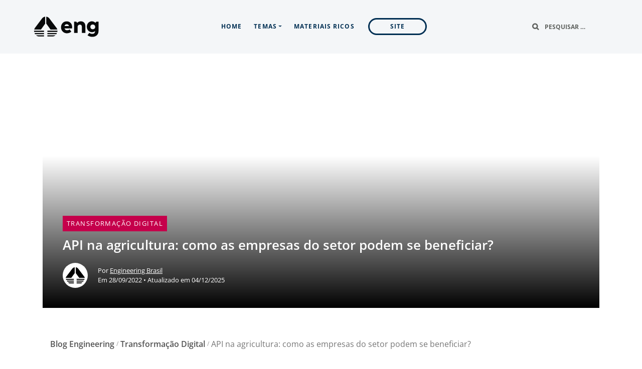

--- FILE ---
content_type: text/html; charset=UTF-8
request_url: https://blog.engdb.com.br/api-agricultura/
body_size: 36875
content:
<!DOCTYPE html>
<html lang="pt-BR" prefix="og: https://ogp.me/ns#">
<head><meta charset="UTF-8"><script>if(navigator.userAgent.match(/MSIE|Internet Explorer/i)||navigator.userAgent.match(/Trident\/7\..*?rv:11/i)){var href=document.location.href;if(!href.match(/[?&]nowprocket/)){if(href.indexOf("?")==-1){if(href.indexOf("#")==-1){document.location.href=href+"?nowprocket=1"}else{document.location.href=href.replace("#","?nowprocket=1#")}}else{if(href.indexOf("#")==-1){document.location.href=href+"&nowprocket=1"}else{document.location.href=href.replace("#","&nowprocket=1#")}}}}</script><script>(()=>{class RocketLazyLoadScripts{constructor(){this.v="2.0.2",this.userEvents=["keydown","keyup","mousedown","mouseup","mousemove","mouseover","mouseenter","mouseout","mouseleave","touchmove","touchstart","touchend","touchcancel","wheel","click","dblclick","input","visibilitychange"],this.attributeEvents=["onblur","onclick","oncontextmenu","ondblclick","onfocus","onmousedown","onmouseenter","onmouseleave","onmousemove","onmouseout","onmouseover","onmouseup","onmousewheel","onscroll","onsubmit"]}async t(){this.i(),this.o(),/iP(ad|hone)/.test(navigator.userAgent)&&this.h(),this.u(),this.l(this),this.m(),this.k(this),this.p(this),this._(),await Promise.all([this.R(),this.L()]),this.lastBreath=Date.now(),this.S(this),this.P(),this.D(),this.O(),this.M(),await this.C(this.delayedScripts.normal),await this.C(this.delayedScripts.defer),await this.C(this.delayedScripts.async),this.T("domReady"),await this.F(),await this.j(),await this.I(),this.T("windowLoad"),await this.A(),window.dispatchEvent(new Event("rocket-allScriptsLoaded")),this.everythingLoaded=!0,this.lastTouchEnd&&await new Promise((t=>setTimeout(t,500-Date.now()+this.lastTouchEnd))),this.H(),this.T("all"),this.U(),this.W()}i(){this.CSPIssue=sessionStorage.getItem("rocketCSPIssue"),document.addEventListener("securitypolicyviolation",(t=>{this.CSPIssue||"script-src-elem"!==t.violatedDirective||"data"!==t.blockedURI||(this.CSPIssue=!0,sessionStorage.setItem("rocketCSPIssue",!0))}),{isRocket:!0})}o(){window.addEventListener("pageshow",(t=>{this.persisted=t.persisted,this.realWindowLoadedFired=!0}),{isRocket:!0}),window.addEventListener("pagehide",(()=>{this.onFirstUserAction=null}),{isRocket:!0})}h(){let t;function e(e){t=e}window.addEventListener("touchstart",e,{isRocket:!0}),window.addEventListener("touchend",(function i(o){Math.abs(o.changedTouches[0].pageX-t.changedTouches[0].pageX)<10&&Math.abs(o.changedTouches[0].pageY-t.changedTouches[0].pageY)<10&&o.timeStamp-t.timeStamp<200&&(o.target.dispatchEvent(new PointerEvent("click",{target:o.target,bubbles:!0,cancelable:!0})),event.preventDefault(),window.removeEventListener("touchstart",e,{isRocket:!0}),window.removeEventListener("touchend",i,{isRocket:!0}))}),{isRocket:!0})}q(t){this.userActionTriggered||("mousemove"!==t.type||this.firstMousemoveIgnored?"keyup"===t.type||"mouseover"===t.type||"mouseout"===t.type||(this.userActionTriggered=!0,this.onFirstUserAction&&this.onFirstUserAction()):this.firstMousemoveIgnored=!0),"click"===t.type&&t.preventDefault(),this.savedUserEvents.length>0&&(t.stopPropagation(),t.stopImmediatePropagation()),"touchstart"===this.lastEvent&&"touchend"===t.type&&(this.lastTouchEnd=Date.now()),"click"===t.type&&(this.lastTouchEnd=0),this.lastEvent=t.type,this.savedUserEvents.push(t)}u(){this.savedUserEvents=[],this.userEventHandler=this.q.bind(this),this.userEvents.forEach((t=>window.addEventListener(t,this.userEventHandler,{passive:!1,isRocket:!0})))}U(){this.userEvents.forEach((t=>window.removeEventListener(t,this.userEventHandler,{passive:!1,isRocket:!0}))),this.savedUserEvents.forEach((t=>{t.target.dispatchEvent(new window[t.constructor.name](t.type,t))}))}m(){this.eventsMutationObserver=new MutationObserver((t=>{const e="return false";for(const i of t){if("attributes"===i.type){const t=i.target.getAttribute(i.attributeName);t&&t!==e&&(i.target.setAttribute("data-rocket-"+i.attributeName,t),i.target.setAttribute(i.attributeName,e))}"childList"===i.type&&i.addedNodes.forEach((t=>{if(t.nodeType===Node.ELEMENT_NODE)for(const i of t.attributes)this.attributeEvents.includes(i.name)&&i.value&&""!==i.value&&(t.setAttribute("data-rocket-"+i.name,i.value),t.setAttribute(i.name,e))}))}})),this.eventsMutationObserver.observe(document,{subtree:!0,childList:!0,attributeFilter:this.attributeEvents})}H(){this.eventsMutationObserver.disconnect(),this.attributeEvents.forEach((t=>{document.querySelectorAll("[data-rocket-"+t+"]").forEach((e=>{e.setAttribute(t,e.getAttribute("data-rocket-"+t)),e.removeAttribute("data-rocket-"+t)}))}))}k(t){Object.defineProperty(HTMLElement.prototype,"onclick",{get(){return this.rocketonclick},set(e){this.rocketonclick=e,this.setAttribute(t.everythingLoaded?"onclick":"data-rocket-onclick","this.rocketonclick(event)")}})}S(t){function e(e,i){let o=e[i];e[i]=null,Object.defineProperty(e,i,{get:()=>o,set(s){t.everythingLoaded?o=s:e["rocket"+i]=o=s}})}e(document,"onreadystatechange"),e(window,"onload"),e(window,"onpageshow");try{Object.defineProperty(document,"readyState",{get:()=>t.rocketReadyState,set(e){t.rocketReadyState=e},configurable:!0}),document.readyState="loading"}catch(t){console.log("WPRocket DJE readyState conflict, bypassing")}}l(t){this.originalAddEventListener=EventTarget.prototype.addEventListener,this.originalRemoveEventListener=EventTarget.prototype.removeEventListener,this.savedEventListeners=[],EventTarget.prototype.addEventListener=function(e,i,o){o&&o.isRocket||!t.B(e,this)&&!t.userEvents.includes(e)||t.B(e,this)&&!t.userActionTriggered||e.startsWith("rocket-")?t.originalAddEventListener.call(this,e,i,o):t.savedEventListeners.push({target:this,remove:!1,type:e,func:i,options:o})},EventTarget.prototype.removeEventListener=function(e,i,o){o&&o.isRocket||!t.B(e,this)&&!t.userEvents.includes(e)||t.B(e,this)&&!t.userActionTriggered||e.startsWith("rocket-")?t.originalRemoveEventListener.call(this,e,i,o):t.savedEventListeners.push({target:this,remove:!0,type:e,func:i,options:o})}}T(t){"all"===t&&(EventTarget.prototype.addEventListener=this.originalAddEventListener,EventTarget.prototype.removeEventListener=this.originalRemoveEventListener),this.savedEventListeners=this.savedEventListeners.filter((e=>{let i=e.type,o=e.target||window;return"domReady"===t&&"DOMContentLoaded"!==i&&"readystatechange"!==i||("windowLoad"===t&&"load"!==i&&"readystatechange"!==i&&"pageshow"!==i||(this.B(i,o)&&(i="rocket-"+i),e.remove?o.removeEventListener(i,e.func,e.options):o.addEventListener(i,e.func,e.options),!1))}))}p(t){let e;function i(e){return t.everythingLoaded?e:e.split(" ").map((t=>"load"===t||t.startsWith("load.")?"rocket-jquery-load":t)).join(" ")}function o(o){function s(e){const s=o.fn[e];o.fn[e]=o.fn.init.prototype[e]=function(){return this[0]===window&&t.userActionTriggered&&("string"==typeof arguments[0]||arguments[0]instanceof String?arguments[0]=i(arguments[0]):"object"==typeof arguments[0]&&Object.keys(arguments[0]).forEach((t=>{const e=arguments[0][t];delete arguments[0][t],arguments[0][i(t)]=e}))),s.apply(this,arguments),this}}if(o&&o.fn&&!t.allJQueries.includes(o)){const e={DOMContentLoaded:[],"rocket-DOMContentLoaded":[]};for(const t in e)document.addEventListener(t,(()=>{e[t].forEach((t=>t()))}),{isRocket:!0});o.fn.ready=o.fn.init.prototype.ready=function(i){function s(){parseInt(o.fn.jquery)>2?setTimeout((()=>i.bind(document)(o))):i.bind(document)(o)}return t.realDomReadyFired?!t.userActionTriggered||t.fauxDomReadyFired?s():e["rocket-DOMContentLoaded"].push(s):e.DOMContentLoaded.push(s),o([])},s("on"),s("one"),s("off"),t.allJQueries.push(o)}e=o}t.allJQueries=[],o(window.jQuery),Object.defineProperty(window,"jQuery",{get:()=>e,set(t){o(t)}})}P(){const t=new Map;document.write=document.writeln=function(e){const i=document.currentScript,o=document.createRange(),s=i.parentElement;let n=t.get(i);void 0===n&&(n=i.nextSibling,t.set(i,n));const a=document.createDocumentFragment();o.setStart(a,0),a.appendChild(o.createContextualFragment(e)),s.insertBefore(a,n)}}async R(){return new Promise((t=>{this.userActionTriggered?t():this.onFirstUserAction=t}))}async L(){return new Promise((t=>{document.addEventListener("DOMContentLoaded",(()=>{this.realDomReadyFired=!0,t()}),{isRocket:!0})}))}async I(){return this.realWindowLoadedFired?Promise.resolve():new Promise((t=>{window.addEventListener("load",t,{isRocket:!0})}))}M(){this.pendingScripts=[];this.scriptsMutationObserver=new MutationObserver((t=>{for(const e of t)e.addedNodes.forEach((t=>{"SCRIPT"!==t.tagName||t.noModule||t.isWPRocket||this.pendingScripts.push({script:t,promise:new Promise((e=>{const i=()=>{const i=this.pendingScripts.findIndex((e=>e.script===t));i>=0&&this.pendingScripts.splice(i,1),e()};t.addEventListener("load",i,{isRocket:!0}),t.addEventListener("error",i,{isRocket:!0}),setTimeout(i,1e3)}))})}))})),this.scriptsMutationObserver.observe(document,{childList:!0,subtree:!0})}async j(){await this.J(),this.pendingScripts.length?(await this.pendingScripts[0].promise,await this.j()):this.scriptsMutationObserver.disconnect()}D(){this.delayedScripts={normal:[],async:[],defer:[]},document.querySelectorAll("script[type$=rocketlazyloadscript]").forEach((t=>{t.hasAttribute("data-rocket-src")?t.hasAttribute("async")&&!1!==t.async?this.delayedScripts.async.push(t):t.hasAttribute("defer")&&!1!==t.defer||"module"===t.getAttribute("data-rocket-type")?this.delayedScripts.defer.push(t):this.delayedScripts.normal.push(t):this.delayedScripts.normal.push(t)}))}async _(){await this.L();let t=[];document.querySelectorAll("script[type$=rocketlazyloadscript][data-rocket-src]").forEach((e=>{let i=e.getAttribute("data-rocket-src");if(i&&!i.startsWith("data:")){i.startsWith("//")&&(i=location.protocol+i);try{const o=new URL(i).origin;o!==location.origin&&t.push({src:o,crossOrigin:e.crossOrigin||"module"===e.getAttribute("data-rocket-type")})}catch(t){}}})),t=[...new Map(t.map((t=>[JSON.stringify(t),t]))).values()],this.N(t,"preconnect")}async $(t){if(await this.G(),!0!==t.noModule||!("noModule"in HTMLScriptElement.prototype))return new Promise((e=>{let i;function o(){(i||t).setAttribute("data-rocket-status","executed"),e()}try{if(navigator.userAgent.includes("Firefox/")||""===navigator.vendor||this.CSPIssue)i=document.createElement("script"),[...t.attributes].forEach((t=>{let e=t.nodeName;"type"!==e&&("data-rocket-type"===e&&(e="type"),"data-rocket-src"===e&&(e="src"),i.setAttribute(e,t.nodeValue))})),t.text&&(i.text=t.text),t.nonce&&(i.nonce=t.nonce),i.hasAttribute("src")?(i.addEventListener("load",o,{isRocket:!0}),i.addEventListener("error",(()=>{i.setAttribute("data-rocket-status","failed-network"),e()}),{isRocket:!0}),setTimeout((()=>{i.isConnected||e()}),1)):(i.text=t.text,o()),i.isWPRocket=!0,t.parentNode.replaceChild(i,t);else{const i=t.getAttribute("data-rocket-type"),s=t.getAttribute("data-rocket-src");i?(t.type=i,t.removeAttribute("data-rocket-type")):t.removeAttribute("type"),t.addEventListener("load",o,{isRocket:!0}),t.addEventListener("error",(i=>{this.CSPIssue&&i.target.src.startsWith("data:")?(console.log("WPRocket: CSP fallback activated"),t.removeAttribute("src"),this.$(t).then(e)):(t.setAttribute("data-rocket-status","failed-network"),e())}),{isRocket:!0}),s?(t.fetchPriority="high",t.removeAttribute("data-rocket-src"),t.src=s):t.src="data:text/javascript;base64,"+window.btoa(unescape(encodeURIComponent(t.text)))}}catch(i){t.setAttribute("data-rocket-status","failed-transform"),e()}}));t.setAttribute("data-rocket-status","skipped")}async C(t){const e=t.shift();return e?(e.isConnected&&await this.$(e),this.C(t)):Promise.resolve()}O(){this.N([...this.delayedScripts.normal,...this.delayedScripts.defer,...this.delayedScripts.async],"preload")}N(t,e){this.trash=this.trash||[];let i=!0;var o=document.createDocumentFragment();t.forEach((t=>{const s=t.getAttribute&&t.getAttribute("data-rocket-src")||t.src;if(s&&!s.startsWith("data:")){const n=document.createElement("link");n.href=s,n.rel=e,"preconnect"!==e&&(n.as="script",n.fetchPriority=i?"high":"low"),t.getAttribute&&"module"===t.getAttribute("data-rocket-type")&&(n.crossOrigin=!0),t.crossOrigin&&(n.crossOrigin=t.crossOrigin),t.integrity&&(n.integrity=t.integrity),t.nonce&&(n.nonce=t.nonce),o.appendChild(n),this.trash.push(n),i=!1}})),document.head.appendChild(o)}W(){this.trash.forEach((t=>t.remove()))}async F(){try{document.readyState="interactive"}catch(t){}this.fauxDomReadyFired=!0;try{await this.G(),document.dispatchEvent(new Event("rocket-readystatechange")),await this.G(),document.rocketonreadystatechange&&document.rocketonreadystatechange(),await this.G(),document.dispatchEvent(new Event("rocket-DOMContentLoaded")),await this.G(),window.dispatchEvent(new Event("rocket-DOMContentLoaded"))}catch(t){console.error(t)}}async A(){try{document.readyState="complete"}catch(t){}try{await this.G(),document.dispatchEvent(new Event("rocket-readystatechange")),await this.G(),document.rocketonreadystatechange&&document.rocketonreadystatechange(),await this.G(),window.dispatchEvent(new Event("rocket-load")),await this.G(),window.rocketonload&&window.rocketonload(),await this.G(),this.allJQueries.forEach((t=>t(window).trigger("rocket-jquery-load"))),await this.G();const t=new Event("rocket-pageshow");t.persisted=this.persisted,window.dispatchEvent(t),await this.G(),window.rocketonpageshow&&window.rocketonpageshow({persisted:this.persisted})}catch(t){console.error(t)}}async G(){Date.now()-this.lastBreath>45&&(await this.J(),this.lastBreath=Date.now())}async J(){return document.hidden?new Promise((t=>setTimeout(t))):new Promise((t=>requestAnimationFrame(t)))}B(t,e){return e===document&&"readystatechange"===t||(e===document&&"DOMContentLoaded"===t||(e===window&&"DOMContentLoaded"===t||(e===window&&"load"===t||e===window&&"pageshow"===t)))}static run(){(new RocketLazyLoadScripts).t()}}RocketLazyLoadScripts.run()})();</script>
    
    <meta name="viewport" content="width=device-width, initial-scale=1, shrink-to-fit=no">
    <meta name="mobile-web-app-capable" content="yes">
    <meta name="apple-mobile-web-app-capable" content="yes">
    <meta name="apple-mobile-web-app-title" content="Blog Engineering - ">
    <link rel="profile" href="http://gmpg.org/xfn/11">
    
<!-- Otimização de mecanismos de pesquisa feita por Rank Math - https://s.rankmath.com/home -->
<title>API na agricultura: saiba mais neste conteúdo!</title><link rel="stylesheet" href="https://blog.engdb.com.br/wp-content/cache/fonts/1/google-fonts/css/0/a/d/6087c687622c1331cf9fa065eac66.css" data-wpr-hosted-gf-parameters="family=Open%20Sans%3A400%2C600%2C700&display=swap"/>
<meta name="description" content="A novidade da vez é o uso de API na agricultura. Leia, neste post, quais são os benefícios das APIs para o trabalho no campo!"/>
<meta name="robots" content="index, follow, max-snippet:-1, max-video-preview:-1, max-image-preview:large"/>
<link rel="canonical" href="https://blog.engdb.com.br/api-agricultura/" />
<meta property="og:locale" content="pt_BR" />
<meta property="og:type" content="article" />
<meta property="og:title" content="API na agricultura: saiba mais neste conteúdo!" />
<meta property="og:description" content="A novidade da vez é o uso de API na agricultura. Leia, neste post, quais são os benefícios das APIs para o trabalho no campo!" />
<meta property="og:url" content="https://blog.engdb.com.br/api-agricultura/" />
<meta property="og:site_name" content="Blog Engineering" />
<meta property="article:author" content="https://www.facebook.com/engineeringbr/" />
<meta property="article:section" content="Transformação Digital" />
<meta property="og:updated_time" content="2025-12-04T14:19:08-03:00" />
<meta property="og:image" content="https://blog.engdb.com.br/wp-content/uploads/2022/09/post_thumbnail-987698a320027575784f2f31ad556bf0.jpeg" />
<meta property="og:image:secure_url" content="https://blog.engdb.com.br/wp-content/uploads/2022/09/post_thumbnail-987698a320027575784f2f31ad556bf0.jpeg" />
<meta property="og:image:width" content="1110" />
<meta property="og:image:height" content="508" />
<meta property="og:image:alt" content="API na agricultura" />
<meta property="og:image:type" content="image/jpeg" />
<meta property="article:published_time" content="2022-09-28T09:00:00-03:00" />
<meta property="article:modified_time" content="2025-12-04T14:19:08-03:00" />
<meta name="twitter:card" content="summary_large_image" />
<meta name="twitter:title" content="API na agricultura: saiba mais neste conteúdo!" />
<meta name="twitter:description" content="A novidade da vez é o uso de API na agricultura. Leia, neste post, quais são os benefícios das APIs para o trabalho no campo!" />
<meta name="twitter:creator" content="@engineeringbr" />
<meta name="twitter:image" content="https://blog.engdb.com.br/wp-content/uploads/2022/09/post_thumbnail-987698a320027575784f2f31ad556bf0.jpeg" />
<meta name="twitter:label1" content="Written by" />
<meta name="twitter:data1" content="Engineering Brasil" />
<meta name="twitter:label2" content="Time to read" />
<meta name="twitter:data2" content="6 minutos" />
<!-- /Rank Math WordPress SEO plugin -->

<link rel='dns-prefetch' href='//use.fontawesome.com' />


<link rel="alternate" type="application/rss+xml" title="Feed para Blog Engineering &raquo;" href="https://blog.engdb.com.br/feed/" />
<link rel="alternate" type="application/rss+xml" title="Feed de comentários para Blog Engineering &raquo;" href="https://blog.engdb.com.br/comments/feed/" />
<link rel="alternate" type="application/rss+xml" title="Feed de comentários para Blog Engineering &raquo; API na agricultura: como as empresas do setor podem se beneficiar?" href="https://blog.engdb.com.br/api-agricultura/feed/" />
<link rel="alternate" title="oEmbed (JSON)" type="application/json+oembed" href="https://blog.engdb.com.br/wp-json/oembed/1.0/embed?url=https%3A%2F%2Fblog.engdb.com.br%2Fapi-agricultura%2F" />
<link rel="alternate" title="oEmbed (XML)" type="text/xml+oembed" href="https://blog.engdb.com.br/wp-json/oembed/1.0/embed?url=https%3A%2F%2Fblog.engdb.com.br%2Fapi-agricultura%2F&#038;format=xml" />
<style id='wp-img-auto-sizes-contain-inline-css' type='text/css'>
img:is([sizes=auto i],[sizes^="auto," i]){contain-intrinsic-size:3000px 1500px}
/*# sourceURL=wp-img-auto-sizes-contain-inline-css */
</style>
<link rel='stylesheet' id='wp-block-library-css' href='https://blog.engdb.com.br/wp-includes/css/dist/block-library/style.min.css?ver=6.9' type='text/css' media='all' />
<style id='wp-block-heading-inline-css' type='text/css'>
h1:where(.wp-block-heading).has-background,h2:where(.wp-block-heading).has-background,h3:where(.wp-block-heading).has-background,h4:where(.wp-block-heading).has-background,h5:where(.wp-block-heading).has-background,h6:where(.wp-block-heading).has-background{padding:1.25em 2.375em}h1.has-text-align-left[style*=writing-mode]:where([style*=vertical-lr]),h1.has-text-align-right[style*=writing-mode]:where([style*=vertical-rl]),h2.has-text-align-left[style*=writing-mode]:where([style*=vertical-lr]),h2.has-text-align-right[style*=writing-mode]:where([style*=vertical-rl]),h3.has-text-align-left[style*=writing-mode]:where([style*=vertical-lr]),h3.has-text-align-right[style*=writing-mode]:where([style*=vertical-rl]),h4.has-text-align-left[style*=writing-mode]:where([style*=vertical-lr]),h4.has-text-align-right[style*=writing-mode]:where([style*=vertical-rl]),h5.has-text-align-left[style*=writing-mode]:where([style*=vertical-lr]),h5.has-text-align-right[style*=writing-mode]:where([style*=vertical-rl]),h6.has-text-align-left[style*=writing-mode]:where([style*=vertical-lr]),h6.has-text-align-right[style*=writing-mode]:where([style*=vertical-rl]){rotate:180deg}
/*# sourceURL=https://blog.engdb.com.br/wp-includes/blocks/heading/style.min.css */
</style>
<style id='wp-block-image-inline-css' type='text/css'>
.wp-block-image>a,.wp-block-image>figure>a{display:inline-block}.wp-block-image img{box-sizing:border-box;height:auto;max-width:100%;vertical-align:bottom}@media not (prefers-reduced-motion){.wp-block-image img.hide{visibility:hidden}.wp-block-image img.show{animation:show-content-image .4s}}.wp-block-image[style*=border-radius] img,.wp-block-image[style*=border-radius]>a{border-radius:inherit}.wp-block-image.has-custom-border img{box-sizing:border-box}.wp-block-image.aligncenter{text-align:center}.wp-block-image.alignfull>a,.wp-block-image.alignwide>a{width:100%}.wp-block-image.alignfull img,.wp-block-image.alignwide img{height:auto;width:100%}.wp-block-image .aligncenter,.wp-block-image .alignleft,.wp-block-image .alignright,.wp-block-image.aligncenter,.wp-block-image.alignleft,.wp-block-image.alignright{display:table}.wp-block-image .aligncenter>figcaption,.wp-block-image .alignleft>figcaption,.wp-block-image .alignright>figcaption,.wp-block-image.aligncenter>figcaption,.wp-block-image.alignleft>figcaption,.wp-block-image.alignright>figcaption{caption-side:bottom;display:table-caption}.wp-block-image .alignleft{float:left;margin:.5em 1em .5em 0}.wp-block-image .alignright{float:right;margin:.5em 0 .5em 1em}.wp-block-image .aligncenter{margin-left:auto;margin-right:auto}.wp-block-image :where(figcaption){margin-bottom:1em;margin-top:.5em}.wp-block-image.is-style-circle-mask img{border-radius:9999px}@supports ((-webkit-mask-image:none) or (mask-image:none)) or (-webkit-mask-image:none){.wp-block-image.is-style-circle-mask img{border-radius:0;-webkit-mask-image:url('data:image/svg+xml;utf8,<svg viewBox="0 0 100 100" xmlns="http://www.w3.org/2000/svg"><circle cx="50" cy="50" r="50"/></svg>');mask-image:url('data:image/svg+xml;utf8,<svg viewBox="0 0 100 100" xmlns="http://www.w3.org/2000/svg"><circle cx="50" cy="50" r="50"/></svg>');mask-mode:alpha;-webkit-mask-position:center;mask-position:center;-webkit-mask-repeat:no-repeat;mask-repeat:no-repeat;-webkit-mask-size:contain;mask-size:contain}}:root :where(.wp-block-image.is-style-rounded img,.wp-block-image .is-style-rounded img){border-radius:9999px}.wp-block-image figure{margin:0}.wp-lightbox-container{display:flex;flex-direction:column;position:relative}.wp-lightbox-container img{cursor:zoom-in}.wp-lightbox-container img:hover+button{opacity:1}.wp-lightbox-container button{align-items:center;backdrop-filter:blur(16px) saturate(180%);background-color:#5a5a5a40;border:none;border-radius:4px;cursor:zoom-in;display:flex;height:20px;justify-content:center;opacity:0;padding:0;position:absolute;right:16px;text-align:center;top:16px;width:20px;z-index:100}@media not (prefers-reduced-motion){.wp-lightbox-container button{transition:opacity .2s ease}}.wp-lightbox-container button:focus-visible{outline:3px auto #5a5a5a40;outline:3px auto -webkit-focus-ring-color;outline-offset:3px}.wp-lightbox-container button:hover{cursor:pointer;opacity:1}.wp-lightbox-container button:focus{opacity:1}.wp-lightbox-container button:focus,.wp-lightbox-container button:hover,.wp-lightbox-container button:not(:hover):not(:active):not(.has-background){background-color:#5a5a5a40;border:none}.wp-lightbox-overlay{box-sizing:border-box;cursor:zoom-out;height:100vh;left:0;overflow:hidden;position:fixed;top:0;visibility:hidden;width:100%;z-index:100000}.wp-lightbox-overlay .close-button{align-items:center;cursor:pointer;display:flex;justify-content:center;min-height:40px;min-width:40px;padding:0;position:absolute;right:calc(env(safe-area-inset-right) + 16px);top:calc(env(safe-area-inset-top) + 16px);z-index:5000000}.wp-lightbox-overlay .close-button:focus,.wp-lightbox-overlay .close-button:hover,.wp-lightbox-overlay .close-button:not(:hover):not(:active):not(.has-background){background:none;border:none}.wp-lightbox-overlay .lightbox-image-container{height:var(--wp--lightbox-container-height);left:50%;overflow:hidden;position:absolute;top:50%;transform:translate(-50%,-50%);transform-origin:top left;width:var(--wp--lightbox-container-width);z-index:9999999999}.wp-lightbox-overlay .wp-block-image{align-items:center;box-sizing:border-box;display:flex;height:100%;justify-content:center;margin:0;position:relative;transform-origin:0 0;width:100%;z-index:3000000}.wp-lightbox-overlay .wp-block-image img{height:var(--wp--lightbox-image-height);min-height:var(--wp--lightbox-image-height);min-width:var(--wp--lightbox-image-width);width:var(--wp--lightbox-image-width)}.wp-lightbox-overlay .wp-block-image figcaption{display:none}.wp-lightbox-overlay button{background:none;border:none}.wp-lightbox-overlay .scrim{background-color:#fff;height:100%;opacity:.9;position:absolute;width:100%;z-index:2000000}.wp-lightbox-overlay.active{visibility:visible}@media not (prefers-reduced-motion){.wp-lightbox-overlay.active{animation:turn-on-visibility .25s both}.wp-lightbox-overlay.active img{animation:turn-on-visibility .35s both}.wp-lightbox-overlay.show-closing-animation:not(.active){animation:turn-off-visibility .35s both}.wp-lightbox-overlay.show-closing-animation:not(.active) img{animation:turn-off-visibility .25s both}.wp-lightbox-overlay.zoom.active{animation:none;opacity:1;visibility:visible}.wp-lightbox-overlay.zoom.active .lightbox-image-container{animation:lightbox-zoom-in .4s}.wp-lightbox-overlay.zoom.active .lightbox-image-container img{animation:none}.wp-lightbox-overlay.zoom.active .scrim{animation:turn-on-visibility .4s forwards}.wp-lightbox-overlay.zoom.show-closing-animation:not(.active){animation:none}.wp-lightbox-overlay.zoom.show-closing-animation:not(.active) .lightbox-image-container{animation:lightbox-zoom-out .4s}.wp-lightbox-overlay.zoom.show-closing-animation:not(.active) .lightbox-image-container img{animation:none}.wp-lightbox-overlay.zoom.show-closing-animation:not(.active) .scrim{animation:turn-off-visibility .4s forwards}}@keyframes show-content-image{0%{visibility:hidden}99%{visibility:hidden}to{visibility:visible}}@keyframes turn-on-visibility{0%{opacity:0}to{opacity:1}}@keyframes turn-off-visibility{0%{opacity:1;visibility:visible}99%{opacity:0;visibility:visible}to{opacity:0;visibility:hidden}}@keyframes lightbox-zoom-in{0%{transform:translate(calc((-100vw + var(--wp--lightbox-scrollbar-width))/2 + var(--wp--lightbox-initial-left-position)),calc(-50vh + var(--wp--lightbox-initial-top-position))) scale(var(--wp--lightbox-scale))}to{transform:translate(-50%,-50%) scale(1)}}@keyframes lightbox-zoom-out{0%{transform:translate(-50%,-50%) scale(1);visibility:visible}99%{visibility:visible}to{transform:translate(calc((-100vw + var(--wp--lightbox-scrollbar-width))/2 + var(--wp--lightbox-initial-left-position)),calc(-50vh + var(--wp--lightbox-initial-top-position))) scale(var(--wp--lightbox-scale));visibility:hidden}}
/*# sourceURL=https://blog.engdb.com.br/wp-includes/blocks/image/style.min.css */
</style>
<style id='wp-block-paragraph-inline-css' type='text/css'>
.is-small-text{font-size:.875em}.is-regular-text{font-size:1em}.is-large-text{font-size:2.25em}.is-larger-text{font-size:3em}.has-drop-cap:not(:focus):first-letter{float:left;font-size:8.4em;font-style:normal;font-weight:100;line-height:.68;margin:.05em .1em 0 0;text-transform:uppercase}body.rtl .has-drop-cap:not(:focus):first-letter{float:none;margin-left:.1em}p.has-drop-cap.has-background{overflow:hidden}:root :where(p.has-background){padding:1.25em 2.375em}:where(p.has-text-color:not(.has-link-color)) a{color:inherit}p.has-text-align-left[style*="writing-mode:vertical-lr"],p.has-text-align-right[style*="writing-mode:vertical-rl"]{rotate:180deg}
/*# sourceURL=https://blog.engdb.com.br/wp-includes/blocks/paragraph/style.min.css */
</style>
<style id='global-styles-inline-css' type='text/css'>
:root{--wp--preset--aspect-ratio--square: 1;--wp--preset--aspect-ratio--4-3: 4/3;--wp--preset--aspect-ratio--3-4: 3/4;--wp--preset--aspect-ratio--3-2: 3/2;--wp--preset--aspect-ratio--2-3: 2/3;--wp--preset--aspect-ratio--16-9: 16/9;--wp--preset--aspect-ratio--9-16: 9/16;--wp--preset--color--black: #000000;--wp--preset--color--cyan-bluish-gray: #abb8c3;--wp--preset--color--white: #ffffff;--wp--preset--color--pale-pink: #f78da7;--wp--preset--color--vivid-red: #cf2e2e;--wp--preset--color--luminous-vivid-orange: #ff6900;--wp--preset--color--luminous-vivid-amber: #fcb900;--wp--preset--color--light-green-cyan: #7bdcb5;--wp--preset--color--vivid-green-cyan: #00d084;--wp--preset--color--pale-cyan-blue: #8ed1fc;--wp--preset--color--vivid-cyan-blue: #0693e3;--wp--preset--color--vivid-purple: #9b51e0;--wp--preset--gradient--vivid-cyan-blue-to-vivid-purple: linear-gradient(135deg,rgb(6,147,227) 0%,rgb(155,81,224) 100%);--wp--preset--gradient--light-green-cyan-to-vivid-green-cyan: linear-gradient(135deg,rgb(122,220,180) 0%,rgb(0,208,130) 100%);--wp--preset--gradient--luminous-vivid-amber-to-luminous-vivid-orange: linear-gradient(135deg,rgb(252,185,0) 0%,rgb(255,105,0) 100%);--wp--preset--gradient--luminous-vivid-orange-to-vivid-red: linear-gradient(135deg,rgb(255,105,0) 0%,rgb(207,46,46) 100%);--wp--preset--gradient--very-light-gray-to-cyan-bluish-gray: linear-gradient(135deg,rgb(238,238,238) 0%,rgb(169,184,195) 100%);--wp--preset--gradient--cool-to-warm-spectrum: linear-gradient(135deg,rgb(74,234,220) 0%,rgb(151,120,209) 20%,rgb(207,42,186) 40%,rgb(238,44,130) 60%,rgb(251,105,98) 80%,rgb(254,248,76) 100%);--wp--preset--gradient--blush-light-purple: linear-gradient(135deg,rgb(255,206,236) 0%,rgb(152,150,240) 100%);--wp--preset--gradient--blush-bordeaux: linear-gradient(135deg,rgb(254,205,165) 0%,rgb(254,45,45) 50%,rgb(107,0,62) 100%);--wp--preset--gradient--luminous-dusk: linear-gradient(135deg,rgb(255,203,112) 0%,rgb(199,81,192) 50%,rgb(65,88,208) 100%);--wp--preset--gradient--pale-ocean: linear-gradient(135deg,rgb(255,245,203) 0%,rgb(182,227,212) 50%,rgb(51,167,181) 100%);--wp--preset--gradient--electric-grass: linear-gradient(135deg,rgb(202,248,128) 0%,rgb(113,206,126) 100%);--wp--preset--gradient--midnight: linear-gradient(135deg,rgb(2,3,129) 0%,rgb(40,116,252) 100%);--wp--preset--font-size--small: 13px;--wp--preset--font-size--medium: 20px;--wp--preset--font-size--large: 36px;--wp--preset--font-size--x-large: 42px;--wp--preset--spacing--20: 0.44rem;--wp--preset--spacing--30: 0.67rem;--wp--preset--spacing--40: 1rem;--wp--preset--spacing--50: 1.5rem;--wp--preset--spacing--60: 2.25rem;--wp--preset--spacing--70: 3.38rem;--wp--preset--spacing--80: 5.06rem;--wp--preset--shadow--natural: 6px 6px 9px rgba(0, 0, 0, 0.2);--wp--preset--shadow--deep: 12px 12px 50px rgba(0, 0, 0, 0.4);--wp--preset--shadow--sharp: 6px 6px 0px rgba(0, 0, 0, 0.2);--wp--preset--shadow--outlined: 6px 6px 0px -3px rgb(255, 255, 255), 6px 6px rgb(0, 0, 0);--wp--preset--shadow--crisp: 6px 6px 0px rgb(0, 0, 0);}:where(.is-layout-flex){gap: 0.5em;}:where(.is-layout-grid){gap: 0.5em;}body .is-layout-flex{display: flex;}.is-layout-flex{flex-wrap: wrap;align-items: center;}.is-layout-flex > :is(*, div){margin: 0;}body .is-layout-grid{display: grid;}.is-layout-grid > :is(*, div){margin: 0;}:where(.wp-block-columns.is-layout-flex){gap: 2em;}:where(.wp-block-columns.is-layout-grid){gap: 2em;}:where(.wp-block-post-template.is-layout-flex){gap: 1.25em;}:where(.wp-block-post-template.is-layout-grid){gap: 1.25em;}.has-black-color{color: var(--wp--preset--color--black) !important;}.has-cyan-bluish-gray-color{color: var(--wp--preset--color--cyan-bluish-gray) !important;}.has-white-color{color: var(--wp--preset--color--white) !important;}.has-pale-pink-color{color: var(--wp--preset--color--pale-pink) !important;}.has-vivid-red-color{color: var(--wp--preset--color--vivid-red) !important;}.has-luminous-vivid-orange-color{color: var(--wp--preset--color--luminous-vivid-orange) !important;}.has-luminous-vivid-amber-color{color: var(--wp--preset--color--luminous-vivid-amber) !important;}.has-light-green-cyan-color{color: var(--wp--preset--color--light-green-cyan) !important;}.has-vivid-green-cyan-color{color: var(--wp--preset--color--vivid-green-cyan) !important;}.has-pale-cyan-blue-color{color: var(--wp--preset--color--pale-cyan-blue) !important;}.has-vivid-cyan-blue-color{color: var(--wp--preset--color--vivid-cyan-blue) !important;}.has-vivid-purple-color{color: var(--wp--preset--color--vivid-purple) !important;}.has-black-background-color{background-color: var(--wp--preset--color--black) !important;}.has-cyan-bluish-gray-background-color{background-color: var(--wp--preset--color--cyan-bluish-gray) !important;}.has-white-background-color{background-color: var(--wp--preset--color--white) !important;}.has-pale-pink-background-color{background-color: var(--wp--preset--color--pale-pink) !important;}.has-vivid-red-background-color{background-color: var(--wp--preset--color--vivid-red) !important;}.has-luminous-vivid-orange-background-color{background-color: var(--wp--preset--color--luminous-vivid-orange) !important;}.has-luminous-vivid-amber-background-color{background-color: var(--wp--preset--color--luminous-vivid-amber) !important;}.has-light-green-cyan-background-color{background-color: var(--wp--preset--color--light-green-cyan) !important;}.has-vivid-green-cyan-background-color{background-color: var(--wp--preset--color--vivid-green-cyan) !important;}.has-pale-cyan-blue-background-color{background-color: var(--wp--preset--color--pale-cyan-blue) !important;}.has-vivid-cyan-blue-background-color{background-color: var(--wp--preset--color--vivid-cyan-blue) !important;}.has-vivid-purple-background-color{background-color: var(--wp--preset--color--vivid-purple) !important;}.has-black-border-color{border-color: var(--wp--preset--color--black) !important;}.has-cyan-bluish-gray-border-color{border-color: var(--wp--preset--color--cyan-bluish-gray) !important;}.has-white-border-color{border-color: var(--wp--preset--color--white) !important;}.has-pale-pink-border-color{border-color: var(--wp--preset--color--pale-pink) !important;}.has-vivid-red-border-color{border-color: var(--wp--preset--color--vivid-red) !important;}.has-luminous-vivid-orange-border-color{border-color: var(--wp--preset--color--luminous-vivid-orange) !important;}.has-luminous-vivid-amber-border-color{border-color: var(--wp--preset--color--luminous-vivid-amber) !important;}.has-light-green-cyan-border-color{border-color: var(--wp--preset--color--light-green-cyan) !important;}.has-vivid-green-cyan-border-color{border-color: var(--wp--preset--color--vivid-green-cyan) !important;}.has-pale-cyan-blue-border-color{border-color: var(--wp--preset--color--pale-cyan-blue) !important;}.has-vivid-cyan-blue-border-color{border-color: var(--wp--preset--color--vivid-cyan-blue) !important;}.has-vivid-purple-border-color{border-color: var(--wp--preset--color--vivid-purple) !important;}.has-vivid-cyan-blue-to-vivid-purple-gradient-background{background: var(--wp--preset--gradient--vivid-cyan-blue-to-vivid-purple) !important;}.has-light-green-cyan-to-vivid-green-cyan-gradient-background{background: var(--wp--preset--gradient--light-green-cyan-to-vivid-green-cyan) !important;}.has-luminous-vivid-amber-to-luminous-vivid-orange-gradient-background{background: var(--wp--preset--gradient--luminous-vivid-amber-to-luminous-vivid-orange) !important;}.has-luminous-vivid-orange-to-vivid-red-gradient-background{background: var(--wp--preset--gradient--luminous-vivid-orange-to-vivid-red) !important;}.has-very-light-gray-to-cyan-bluish-gray-gradient-background{background: var(--wp--preset--gradient--very-light-gray-to-cyan-bluish-gray) !important;}.has-cool-to-warm-spectrum-gradient-background{background: var(--wp--preset--gradient--cool-to-warm-spectrum) !important;}.has-blush-light-purple-gradient-background{background: var(--wp--preset--gradient--blush-light-purple) !important;}.has-blush-bordeaux-gradient-background{background: var(--wp--preset--gradient--blush-bordeaux) !important;}.has-luminous-dusk-gradient-background{background: var(--wp--preset--gradient--luminous-dusk) !important;}.has-pale-ocean-gradient-background{background: var(--wp--preset--gradient--pale-ocean) !important;}.has-electric-grass-gradient-background{background: var(--wp--preset--gradient--electric-grass) !important;}.has-midnight-gradient-background{background: var(--wp--preset--gradient--midnight) !important;}.has-small-font-size{font-size: var(--wp--preset--font-size--small) !important;}.has-medium-font-size{font-size: var(--wp--preset--font-size--medium) !important;}.has-large-font-size{font-size: var(--wp--preset--font-size--large) !important;}.has-x-large-font-size{font-size: var(--wp--preset--font-size--x-large) !important;}
/*# sourceURL=global-styles-inline-css */
</style>

<style id='classic-theme-styles-inline-css' type='text/css'>
/*! This file is auto-generated */
.wp-block-button__link{color:#fff;background-color:#32373c;border-radius:9999px;box-shadow:none;text-decoration:none;padding:calc(.667em + 2px) calc(1.333em + 2px);font-size:1.125em}.wp-block-file__button{background:#32373c;color:#fff;text-decoration:none}
/*# sourceURL=/wp-includes/css/classic-themes.min.css */
</style>
<link rel='stylesheet' id='kk-star-ratings-css' href='https://blog.engdb.com.br/wp-content/cache/background-css/1/blog.engdb.com.br/wp-content/plugins/kk-star-ratings/src/core/public/css/kk-star-ratings.min.css?ver=5.4.7&wpr_t=1769077903' type='text/css' media='all' />
<link rel='stylesheet' id='wpsr_main_css-css' href='https://blog.engdb.com.br/wp-content/plugins/wp-socializer/public/css/wpsr.min.css?ver=7.1' type='text/css' media='all' />
<link data-minify="1" rel='stylesheet' id='wpsr_fa_icons-css' href='https://blog.engdb.com.br/wp-content/cache/min/1/releases/v5.15.3/css/all.css?ver=1768500398' type='text/css' media='all' />
<link data-minify="1" rel='stylesheet' id='ppress-frontend-css' href='https://blog.engdb.com.br/wp-content/cache/background-css/1/blog.engdb.com.br/wp-content/cache/min/1/wp-content/plugins/wp-user-avatar/assets/css/frontend.min.css?ver=1768500398&wpr_t=1769077903' type='text/css' media='all' />
<link rel='stylesheet' id='ppress-flatpickr-css' href='https://blog.engdb.com.br/wp-content/plugins/wp-user-avatar/assets/flatpickr/flatpickr.min.css?ver=3.2.10' type='text/css' media='all' />
<link rel='stylesheet' id='ppress-select2-css' href='https://blog.engdb.com.br/wp-content/plugins/wp-user-avatar/assets/select2/select2.min.css?ver=6.9' type='text/css' media='all' />
<link rel='stylesheet' id='ez-toc-css' href='https://blog.engdb.com.br/wp-content/plugins/easy-table-of-contents/assets/css/screen.min.css?ver=2.0.65' type='text/css' media='all' />
<style id='ez-toc-inline-css' type='text/css'>
div#ez-toc-container .ez-toc-title {font-size: 120%;}div#ez-toc-container .ez-toc-title {font-weight: 500;}div#ez-toc-container ul li {font-size: 100%;}div#ez-toc-container ul li {font-weight: 400;}div#ez-toc-container nav ul ul li {font-size: 90%;}
.ez-toc-container-direction {direction: ltr;}.ez-toc-counter ul{counter-reset: item ;}.ez-toc-counter nav ul li a::before {content: counters(item, ".", decimal) ". ";display: inline-block;counter-increment: item;flex-grow: 0;flex-shrink: 0;margin-right: .2em; float: left; }.ez-toc-widget-direction {direction: ltr;}.ez-toc-widget-container ul{counter-reset: item ;}.ez-toc-widget-container nav ul li a::before {content: counters(item, ".", decimal) ". ";display: inline-block;counter-increment: item;flex-grow: 0;flex-shrink: 0;margin-right: .2em; float: left; }
/*# sourceURL=ez-toc-inline-css */
</style>

<link data-minify="1" rel='stylesheet' id='child-rockcontent-styles-css' href='https://blog.engdb.com.br/wp-content/cache/min/1/wp-content/themes/template2/css/child-theme.min.css?ver=1768500398' type='text/css' media='all' />
<style id='child-rockcontent-styles-inline-css' type='text/css'>
      .bg-primary {
          background-color: #f4f6f8 !important;
      }
      .widget-title {
        border-bottom: 1px solid #f4f6f8 !important;
      }
      .dropdown-menu {
        background-color: #f4f6f8;
      }
                                                   
             .navbar .social-icons .fa{
          color: #5F625F;
       }
       #main-menu li a{
          color: #5F625F; !important;
          font-weight: bold;
       }
       #searchform i, #searchform input[type=text], #searchform input[type=text]::-webkit-input-placeholder{
          color: #5F625F; !important;
          font-weight: bold;
       }
       .widget-title {
            border-bottom: 1px solid #5F625F !important;
        }
       .navbar-dark .navbar-toggler-icon{
          background-image: url("data:image/svg+xml;charset=utf8,%3Csvg viewBox='0 0 30 30' xmlns='http://www.w3.org/2000/svg'%3E%3Cpath stroke='rgba(0, 0, 0, 0.5)' stroke-width='2' stroke-linecap='round' stroke-miterlimit='10' d='M4 7h22M4 15h22M4 23h22'/%3E%3C/svg%3E"); 
       }
       .navbar-dark .navbar-toggler{
          color: rgba(0, 0, 0, 0.5);
          border-color: rgba(0, 0, 0, 0.5);
       }
      
        .btn-primary {
            border-color: #c5004b;
        }
        .post-entry__content__category {
            color: #c5004b;
        }

        .highlights__content__category,
        .single-header__content__category,
        .btn-primary,
        #comments .btn-secondary,
        .rock-convert-download-container input[type="submit"]{
            background-color: #c5004b !important;
        }

        .btn-primary:hover,
        #comments .btn-secondary {
            background-color: #c5004b !important;
            border-color: #c5004b !important;
        }

        .page-item.active .page-link {
            background-color: #c5004b !important;
            border-color: #c5004b !important;
        }
              #footer, #copyright::before {
        background-color: #002f53;
      }
              .page-item a,
        .post_single__content a,
        .comment-content a,
        .powered-by-rock-convert a,
        .post-entry__content__category a,
        .dropdown-menu li a{
            color: #c5004b !important;
        }
        .rock-widget-cta {
            background-color: #c5004b;
        }

        
/*# sourceURL=child-rockcontent-styles-inline-css */
</style>
<style id='rocket-lazyload-inline-css' type='text/css'>
.rll-youtube-player{position:relative;padding-bottom:56.23%;height:0;overflow:hidden;max-width:100%;}.rll-youtube-player:focus-within{outline: 2px solid currentColor;outline-offset: 5px;}.rll-youtube-player iframe{position:absolute;top:0;left:0;width:100%;height:100%;z-index:100;background:0 0}.rll-youtube-player img{bottom:0;display:block;left:0;margin:auto;max-width:100%;width:100%;position:absolute;right:0;top:0;border:none;height:auto;-webkit-transition:.4s all;-moz-transition:.4s all;transition:.4s all}.rll-youtube-player img:hover{-webkit-filter:brightness(75%)}.rll-youtube-player .play{height:100%;width:100%;left:0;top:0;position:absolute;background:var(--wpr-bg-3b80a29d-0c1a-43ed-a6b6-b1d46005d4dc) no-repeat center;background-color: transparent !important;cursor:pointer;border:none;}
/*# sourceURL=rocket-lazyload-inline-css */
</style>
<script type="rocketlazyloadscript" data-minify="1" data-rocket-type="text/javascript" data-rocket-src="https://blog.engdb.com.br/wp-content/cache/min/1/wp-content/mu-plugins/chorus-core/integrations/script.js?ver=1768500399" id="chorus_integrations_main-js"></script>
<script type="text/javascript" src="https://blog.engdb.com.br/wp-content/themes/rc-base/js/jquery-3.4.1.min.js" id="jquery-js"></script>
<script type="rocketlazyloadscript" data-rocket-type="text/javascript" data-rocket-src="https://blog.engdb.com.br/wp-content/plugins/wp-user-avatar/assets/flatpickr/flatpickr.min.js?ver=6.9" id="ppress-flatpickr-js"></script>
<script type="rocketlazyloadscript" data-rocket-type="text/javascript" data-rocket-src="https://blog.engdb.com.br/wp-content/plugins/wp-user-avatar/assets/select2/select2.min.js?ver=6.9" id="ppress-select2-js"></script>
<link rel="https://api.w.org/" href="https://blog.engdb.com.br/wp-json/" /><link rel="alternate" title="JSON" type="application/json" href="https://blog.engdb.com.br/wp-json/wp/v2/posts/1290" /><link rel='shortlink' href='https://blog.engdb.com.br/?p=1290' />

    <script type="rocketlazyloadscript" data-rocket-type='text/javascript'>
      window.chorusAnalytics_blogName = 'Blog Engineering';
    </script>
  
      <script type="rocketlazyloadscript" data-rocket-type='text/javascript'>
        window.chorusAnalytics_postType              = 'post';
        window.chorusAnalytics_postDate              =  1664355600;
        window.chorusAnalytics_postAuthor            = 'Engineering Brasil';
        window.chorusAnalytics_postCategories        = '"[\"Transforma\\u00e7\\u00e3o Digital\"]"';
        window.chorusAnalytics_postTags              = '""';
        window.chorusAnalytics_postWordCount         =  1245;
        window.chorusAnalytics_postPublishedByStudio =  true;
      </script>
    
    <script type="rocketlazyloadscript" data-rocket-type='text/javascript'>
      window.addEventListener('load', function () {
        if (!window.chorusAnalytics_isLoaded) {
          
        }
      });
    </script>
  <script type="rocketlazyloadscript">window.chorusAnalytics_integrationsUrl = "https:\/\/blog.engdb.com.br\/wp-json\/chorus-core\/v1\/integrations";</script>  <script data-minify="1"
  src="https://blog.engdb.com.br/wp-content/cache/min/1/jquery-3.6.0.min.js?ver=1768500399"
  crossorigin="anonymous"></script>
  <script type="rocketlazyloadscript" data-rocket-type="text/javascript"> 
      var fixed_header_class   = '#wrapper-navbar';
      var fixed_header_scroll   = '50';
      jQuery(window).scroll(function(){           
        if(jQuery(document).scrollTop() > fixed_header_scroll){
             jQuery(fixed_header_class).addClass("myfixedHeader");
           }else{
               jQuery(fixed_header_class).removeClass("myfixedHeader");	 
                }
   });</script> <style type="text/css">
    .myfixedHeader{background-color: !important;}
    .myfixedHeader, .myfixedHeader a { color: !important;}
	.myfixedHeader { height: ;}
	.myfixedHeader { padding: 0px 0px 0px 0px!important;}
    .myfixedHeader {margin: 0 auto !important; width:100% !important; position:fixed; z-index:99999; transition:all 0.7s ease; left:0; right:0; top:0; text-align:center !important; }
    #wrapper-navbar{ transition:all 0.7s ease; }</style>	<meta name="google-site-verification" content="2jA0WUK7KxHmfUZ-Y3X7OyULErtndBOhnKflXXcEoQI" />
<!-- Google Tag Manager -->
<script>(function(w,d,s,l,i){w[l]=w[l]||[];w[l].push({'gtm.start':
new Date().getTime(),event:'gtm.js'});var f=d.getElementsByTagName(s)[0],
j=d.createElement(s),dl=l!='dataLayer'?'&l='+l:'';j.async=true;j.src=
'https://www.googletagmanager.com/gtm.js?id='+i+dl;f.parentNode.insertBefore(j,f);
})(window,document,'script','dataLayer','GTM-PT9DW9K7');</script>
<!-- End Google Tag Manager -->                              <!-- Linkedin Insight Base Code --!><script type="rocketlazyloadscript" data-rocket-type='text/javascript'>_linkedin_partner_id = '2108913';window._linkedin_data_partner_ids = window._linkedin_data_partner_ids || [];window._linkedin_data_partner_ids.push(_linkedin_partner_id);</script><script type="rocketlazyloadscript" data-rocket-type='text/javascript'>(function(){var s = document.getElementsByTagName('script')[0];var b = document.createElement('script');b.type = 'text/javascript';b.async = true;b.src = 'https://snap.licdn.com/li.lms-analytics/insight.min.js';s.parentNode.insertBefore(b, s);})();</script><noscript><img height='1' width='1' style='display:none;' alt='' src='https://dc.ads.linkedin.com/collect/?pid=2108913&fmt=gif' /></noscript><!-- End Linkedin Insight Base Code --!>
<style> 
            .pp-user-avatar-single {
                align-self: flex-start;
                padding: 5px;
                width: 80px; /* Tamanho ajustado para a página de post */
                height: 80px; /* Tamanho ajustado para a página de post */
            }
            @media (max-width: 768px) {
                .pp-user-avatar-single {
                    padding: 5px;
                    width: 60px;
                    height: 60px;
                }
            }
            @media (max-width: 990px) {
                .pp-user-avatar-single {
                    padding: 10px;
                    width: 70px; /* Tamanho ajustado para 990px de largura */
                    height: 70px;
                }
            }
        </style><meta name="generator" content="Elementor 3.23.4; features: e_optimized_css_loading, additional_custom_breakpoints, e_lazyload; settings: css_print_method-external, google_font-enabled, font_display-auto">
			<style>
				.e-con.e-parent:nth-of-type(n+4):not(.e-lazyloaded):not(.e-no-lazyload),
				.e-con.e-parent:nth-of-type(n+4):not(.e-lazyloaded):not(.e-no-lazyload) * {
					background-image: none !important;
				}
				@media screen and (max-height: 1024px) {
					.e-con.e-parent:nth-of-type(n+3):not(.e-lazyloaded):not(.e-no-lazyload),
					.e-con.e-parent:nth-of-type(n+3):not(.e-lazyloaded):not(.e-no-lazyload) * {
						background-image: none !important;
					}
				}
				@media screen and (max-height: 640px) {
					.e-con.e-parent:nth-of-type(n+2):not(.e-lazyloaded):not(.e-no-lazyload),
					.e-con.e-parent:nth-of-type(n+2):not(.e-lazyloaded):not(.e-no-lazyload) * {
						background-image: none !important;
					}
				}
			</style>
			<link rel="icon" href="https://blog.engdb.com.br/wp-content/uploads/2023/03/cropped-Sem-titulo-2-32x32.png" sizes="32x32" />
<link rel="icon" href="https://blog.engdb.com.br/wp-content/uploads/2023/03/cropped-Sem-titulo-2-192x192.png" sizes="192x192" />
<link rel="apple-touch-icon" href="https://blog.engdb.com.br/wp-content/uploads/2023/03/cropped-Sem-titulo-2-180x180.png" />
<meta name="msapplication-TileImage" content="https://blog.engdb.com.br/wp-content/uploads/2023/03/cropped-Sem-titulo-2-270x270.png" />
		<style type="text/css" id="wp-custom-css">
			/*MOBILE */
/*
.img-fluid{   
	display: none!important;
}

#footer{padding: 10px 10px;}

#wrapper-navbar{
	position: sticky;
	top: 0;
	z-index:999;
}
*/
header {
	opacity: 1;
	transition: .5s;
	background: #f4f6f8;
	margin-bottom: 40px;
}

.myfixedHeader header {
	opacity: 0;
}

/* Header */
#wrapper-navbar .container-fluid {

}

/* Posts em destaque - Home */
article img {
	max-height: none !important;
	height: 100% !important;
	object-fit: cover;
}

article .post-entry__thumbnail a {
  height: 100%;
  display: block;
}

article .post-entry__thumbnail {
		height: 100%;
}

/*Rodapé*/
#footer, #copyright::before {

	background: #000000;
	border-top: 1px solid #000000!important;
}
.site-footer__heading {
	border-bottom:none!important;
}

.rock-convert-widget-cta a span {
	font-size: 15px
}

/* Topbar */
.topbar{
	background: #002f53;
	top: 0;
	width: 100%;
	z-index: 9999;
}
.topbar .container{
	color: #757575;
	font-size: 12px;
	line-height: normal;
	padding-top: 7px;
	padding-bottom: 7px;
}
.topbar a{
	color: inherit;
}
.topbar a:hover{
	color:#c5004b;
}

#main-menu li a {
	color: #002f53;}
#main-menu li a:hover {
	color: #c5004b!important;}

/*Botão Contato*/

#main-menu #menu-item-21{
	padding: 5px 29px;
	margin-left:15px!important;
	border-radius: 50px!important;
	border:solid!important;
	border-color: #002f53 !important;
	color: #002f53;
}
#main-menu #menu-item-21 a{
	color: inherit;
}
#main-menu #menu-item-21:hover{
	margin-left:15px!important;
	border-radius: 50px!important;
	border:solid!important;
	border-color: #c5004b !important;
	background-color:#f4f6f8;
	color: #c5004b !important;
	transition: all .35s ease-in-out;
}

.btn-primary{
	border-radius: 30px;
}
span.highlights__content__category  {

	border-radius: 30px!important;

}
/*Hover*/
#footer a:hover {
	color:#757575;
}

a.btn.btn-primary.rockcontent-read-more-link:hover{

	background-color:#002f53!important; 
}
.highlights__content__category:hover {
	background-color:#002f53!important;
	transition: all .60s ease-in-out;
}
input.rock-convert-subscribe-form-btn:hover{
	background-color:#002f53!important;
	transition: all .60s ease-in-out;
}

#main-menu li a {
	font-weight: bold;
}
.post-entry__content__category a {
	color: #002f53 !important;
	font-weight: bold;
}
.post-entry__content__title a:hover {
	color: #c5004b;
}
img {
	max-width:213px;
	max-height:150px;
	width: auto;
	height: auto;
}


.navbar-dark .navbar-brand{
	width: 100% !important;
	height: 100% !important;
}

.img-fluid{
	max-width:250px !important;
	width: 100%;
  height: 100%;
}

/*Newsletter*/
#rd-column-krny7dwv div{
	padding: 0 !important;
	display: flex;
	flex-direction: column;
	align-items: center;
}

#rd-row-krny7dwy{
	border-radius: 4px !important;
	border: 1px solid #CDCBCF !important;
	background: #FFF;
}

#rd-column-krny7dwz > div{
	padding: 0 13px !important;
}

/*Banner lateral API*/
.box-banner-api{
	width: 100%;
	padding: 27px 17px;
  background: linear-gradient(180deg, #8C1E74 0%, #192234 68.19%);
  border-radius: 4px;
  text-align: center;
  box-shadow: 0px 4px 8px rgba(0, 0, 0, 0.1);
  color: white;
	display: flex;
	flex-direction: column;
	align-items: center;
	justify-content: center;
}

.box-banner-api .icon{
	width: 39px;
  height: 34px;
}

.box-banner-api .text-banner-api {
  margin-top: 39px;
	margin-bottom: 47px;
  font-size: 28px;
  text-align: center;
	font-weight: 700;
	line-height: 115.059%;
	color: #fff;
}

.box-banner-api .img-banner-api {
  width: 245px;
  height: 139px;
}

.box-banner-api .logo-banner-api{
	margin-top: 13px;
	width: 196px;
  height: 54px;
}

.box-banner-api .btn-banner-api{
	margin-top: 25px;
	width: 211px;
	height: 42px;
	color: #fff;
	font-size: 14px;
	font-weight: 700;
	background-color:#C31C55;
	border-radius: 4px;
	display: flex;
	align-items: center;
	justify-content: center;
	
}

.navigation-icons p {
  display: flex;
  justify-content: center;
}

.navigation-icons a {
  text-decoration: none;
  flex: 1;
  max-width: 215px;
		margin: 4px;
}

.navigation-icons button {
  width: 100%;
  text-align: center;
}

/* Versão mobile */
@media (max-width: 1000px) {
  .navigation-icons {
    display: flex;
    overflow-x: auto;
    padding: 10px;
  }

  .navigation-icons p {
    display: flex;
    flex-wrap: wrap;
    justify-content: center;
    gap: 10px;
    width: auto;
  }

  .navigation-icons a {
    display: flex;
    justify-content: center;
    width: calc(50% - 10px);
    max-width: 215px;
  }

  .navigation-icons button {
    width: auto;
    min-width: 215px;
    text-align: center;
    white-space: nowrap;
  }
			</style>
		<noscript><style id="rocket-lazyload-nojs-css">.rll-youtube-player, [data-lazy-src]{display:none !important;}</style></noscript>	
	<!-- Global site tag (gtag.js) - Google Analytics -->
    <script async src="https://www.googletagmanager.com/gtag/js?id=G-QWG191SB5T"></script>
    <script>
      window.dataLayer = window.dataLayer || [];
      function gtag(){dataLayer.push(arguments);}
      gtag('js', new Date());

      gtag('config', 'G-QWG191SB5T');
    </script>
<style id="wpr-lazyload-bg-container"></style><style id="wpr-lazyload-bg-exclusion"></style>
<noscript>
<style id="wpr-lazyload-bg-nostyle">.kk-star-ratings .kksr-stars .kksr-star .kksr-icon, .kk-star-ratings:not(.kksr-disabled) .kksr-stars .kksr-star:hover ~ .kksr-star .kksr-icon{--wpr-bg-b26a9f6c-e4b6-4c81-b1e3-44f1c22fb0ce: url('https://blog.engdb.com.br/wp-content/plugins/kk-star-ratings/src/core/public/svg/inactive.svg');}.kk-star-ratings .kksr-stars .kksr-stars-active .kksr-star .kksr-icon{--wpr-bg-28027989-8853-48b7-9910-4f51ab4ed07c: url('https://blog.engdb.com.br/wp-content/plugins/kk-star-ratings/src/core/public/svg/active.svg');}.kk-star-ratings.kksr-disabled .kksr-stars .kksr-stars-active .kksr-star .kksr-icon, .kk-star-ratings:not(.kksr-disabled) .kksr-stars:hover .kksr-star .kksr-icon{--wpr-bg-786b6c15-4eba-4241-ba56-c67eba38c561: url('https://blog.engdb.com.br/wp-content/plugins/kk-star-ratings/src/core/public/svg/selected.svg');}.pp-form-wrapper select{--wpr-bg-108ad0d9-56ca-4e5b-84e7-70f781b89c46: url('https://blog.engdb.com.br/wp-content/plugins/wp-user-avatar/assets/images/frontend/arrow-down.png');}a.pp-button-social-login .ppsc-google{--wpr-bg-240b3772-bba5-4b33-814a-3bb645b010cd: url('https://blog.engdb.com.br/wp-content/plugins/wp-user-avatar/assets/images/social-login/google.svg');}a.pp-button-social-login .ppsc-vk{--wpr-bg-83756082-3bb9-42d8-a483-d487ad188828: url('https://blog.engdb.com.br/wp-content/plugins/wp-user-avatar/assets/images/social-login/vk-fa.svg');}a.pp-button-social-login .ppsc-facebook{--wpr-bg-f65e184e-c705-489d-97ad-3cc87894ad83: url('https://blog.engdb.com.br/wp-content/plugins/wp-user-avatar/assets/images/social-login/facebook.svg');}a.pp-button-social-login .ppsc-twitter{--wpr-bg-4b4db2f6-7a54-4a8c-91e0-13a56b719722: url('https://blog.engdb.com.br/wp-content/plugins/wp-user-avatar/assets/images/social-login/twitter.svg');}a.pp-button-social-login .ppsc-linkedin{--wpr-bg-3e702c4e-081a-42ba-a998-d60e1fd7520b: url('https://blog.engdb.com.br/wp-content/plugins/wp-user-avatar/assets/images/social-login/linkedin.svg');}a.pp-button-social-login .ppsc-github{--wpr-bg-8fbc7447-b327-4523-ae74-4243339f348c: url('https://blog.engdb.com.br/wp-content/plugins/wp-user-avatar/assets/images/social-login/github-fa.svg');}.rll-youtube-player .play{--wpr-bg-3b80a29d-0c1a-43ed-a6b6-b1d46005d4dc: url('https://blog.engdb.com.br/wp-content/plugins/wp-rocket/assets/img/youtube.png');}.single-header{--wpr-bg-56af72b8-2097-48a5-8366-b3bfffce5314: url('https://blog.engdb.com.br/wp-content/uploads/2022/09/post_thumbnail-987698a320027575784f2f31ad556bf0.jpeg');}.single-header{--wpr-bg-9d24cd49-3d6d-4211-a6e3-6f5b10fcd055: url('https://blog.engdb.com.br/wp-content/uploads/2022/09/post_thumbnail-987698a320027575784f2f31ad556bf0-445x445.jpeg');}</style>
</noscript>
<script type="application/javascript">const rocket_pairs = [{"selector":".kk-star-ratings .kksr-stars .kksr-star .kksr-icon, .kk-star-ratings:not(.kksr-disabled) .kksr-stars .kksr-star ~ .kksr-star .kksr-icon","style":".kk-star-ratings .kksr-stars .kksr-star .kksr-icon, .kk-star-ratings:not(.kksr-disabled) .kksr-stars .kksr-star:hover ~ .kksr-star .kksr-icon{--wpr-bg-b26a9f6c-e4b6-4c81-b1e3-44f1c22fb0ce: url('https:\/\/blog.engdb.com.br\/wp-content\/plugins\/kk-star-ratings\/src\/core\/public\/svg\/inactive.svg');}","hash":"b26a9f6c-e4b6-4c81-b1e3-44f1c22fb0ce","url":"https:\/\/blog.engdb.com.br\/wp-content\/plugins\/kk-star-ratings\/src\/core\/public\/svg\/inactive.svg"},{"selector":".kk-star-ratings .kksr-stars .kksr-stars-active .kksr-star .kksr-icon","style":".kk-star-ratings .kksr-stars .kksr-stars-active .kksr-star .kksr-icon{--wpr-bg-28027989-8853-48b7-9910-4f51ab4ed07c: url('https:\/\/blog.engdb.com.br\/wp-content\/plugins\/kk-star-ratings\/src\/core\/public\/svg\/active.svg');}","hash":"28027989-8853-48b7-9910-4f51ab4ed07c","url":"https:\/\/blog.engdb.com.br\/wp-content\/plugins\/kk-star-ratings\/src\/core\/public\/svg\/active.svg"},{"selector":".kk-star-ratings.kksr-disabled .kksr-stars .kksr-stars-active .kksr-star .kksr-icon, .kk-star-ratings:not(.kksr-disabled) .kksr-stars .kksr-star .kksr-icon","style":".kk-star-ratings.kksr-disabled .kksr-stars .kksr-stars-active .kksr-star .kksr-icon, .kk-star-ratings:not(.kksr-disabled) .kksr-stars:hover .kksr-star .kksr-icon{--wpr-bg-786b6c15-4eba-4241-ba56-c67eba38c561: url('https:\/\/blog.engdb.com.br\/wp-content\/plugins\/kk-star-ratings\/src\/core\/public\/svg\/selected.svg');}","hash":"786b6c15-4eba-4241-ba56-c67eba38c561","url":"https:\/\/blog.engdb.com.br\/wp-content\/plugins\/kk-star-ratings\/src\/core\/public\/svg\/selected.svg"},{"selector":".pp-form-wrapper select","style":".pp-form-wrapper select{--wpr-bg-108ad0d9-56ca-4e5b-84e7-70f781b89c46: url('https:\/\/blog.engdb.com.br\/wp-content\/plugins\/wp-user-avatar\/assets\/images\/frontend\/arrow-down.png');}","hash":"108ad0d9-56ca-4e5b-84e7-70f781b89c46","url":"https:\/\/blog.engdb.com.br\/wp-content\/plugins\/wp-user-avatar\/assets\/images\/frontend\/arrow-down.png"},{"selector":"a.pp-button-social-login .ppsc-google","style":"a.pp-button-social-login .ppsc-google{--wpr-bg-240b3772-bba5-4b33-814a-3bb645b010cd: url('https:\/\/blog.engdb.com.br\/wp-content\/plugins\/wp-user-avatar\/assets\/images\/social-login\/google.svg');}","hash":"240b3772-bba5-4b33-814a-3bb645b010cd","url":"https:\/\/blog.engdb.com.br\/wp-content\/plugins\/wp-user-avatar\/assets\/images\/social-login\/google.svg"},{"selector":"a.pp-button-social-login .ppsc-vk","style":"a.pp-button-social-login .ppsc-vk{--wpr-bg-83756082-3bb9-42d8-a483-d487ad188828: url('https:\/\/blog.engdb.com.br\/wp-content\/plugins\/wp-user-avatar\/assets\/images\/social-login\/vk-fa.svg');}","hash":"83756082-3bb9-42d8-a483-d487ad188828","url":"https:\/\/blog.engdb.com.br\/wp-content\/plugins\/wp-user-avatar\/assets\/images\/social-login\/vk-fa.svg"},{"selector":"a.pp-button-social-login .ppsc-facebook","style":"a.pp-button-social-login .ppsc-facebook{--wpr-bg-f65e184e-c705-489d-97ad-3cc87894ad83: url('https:\/\/blog.engdb.com.br\/wp-content\/plugins\/wp-user-avatar\/assets\/images\/social-login\/facebook.svg');}","hash":"f65e184e-c705-489d-97ad-3cc87894ad83","url":"https:\/\/blog.engdb.com.br\/wp-content\/plugins\/wp-user-avatar\/assets\/images\/social-login\/facebook.svg"},{"selector":"a.pp-button-social-login .ppsc-twitter","style":"a.pp-button-social-login .ppsc-twitter{--wpr-bg-4b4db2f6-7a54-4a8c-91e0-13a56b719722: url('https:\/\/blog.engdb.com.br\/wp-content\/plugins\/wp-user-avatar\/assets\/images\/social-login\/twitter.svg');}","hash":"4b4db2f6-7a54-4a8c-91e0-13a56b719722","url":"https:\/\/blog.engdb.com.br\/wp-content\/plugins\/wp-user-avatar\/assets\/images\/social-login\/twitter.svg"},{"selector":"a.pp-button-social-login .ppsc-linkedin","style":"a.pp-button-social-login .ppsc-linkedin{--wpr-bg-3e702c4e-081a-42ba-a998-d60e1fd7520b: url('https:\/\/blog.engdb.com.br\/wp-content\/plugins\/wp-user-avatar\/assets\/images\/social-login\/linkedin.svg');}","hash":"3e702c4e-081a-42ba-a998-d60e1fd7520b","url":"https:\/\/blog.engdb.com.br\/wp-content\/plugins\/wp-user-avatar\/assets\/images\/social-login\/linkedin.svg"},{"selector":"a.pp-button-social-login .ppsc-github","style":"a.pp-button-social-login .ppsc-github{--wpr-bg-8fbc7447-b327-4523-ae74-4243339f348c: url('https:\/\/blog.engdb.com.br\/wp-content\/plugins\/wp-user-avatar\/assets\/images\/social-login\/github-fa.svg');}","hash":"8fbc7447-b327-4523-ae74-4243339f348c","url":"https:\/\/blog.engdb.com.br\/wp-content\/plugins\/wp-user-avatar\/assets\/images\/social-login\/github-fa.svg"},{"selector":".rll-youtube-player .play","style":".rll-youtube-player .play{--wpr-bg-3b80a29d-0c1a-43ed-a6b6-b1d46005d4dc: url('https:\/\/blog.engdb.com.br\/wp-content\/plugins\/wp-rocket\/assets\/img\/youtube.png');}","hash":"3b80a29d-0c1a-43ed-a6b6-b1d46005d4dc","url":"https:\/\/blog.engdb.com.br\/wp-content\/plugins\/wp-rocket\/assets\/img\/youtube.png"},{"selector":".single-header","style":".single-header{--wpr-bg-56af72b8-2097-48a5-8366-b3bfffce5314: url('https:\/\/blog.engdb.com.br\/wp-content\/uploads\/2022\/09\/post_thumbnail-987698a320027575784f2f31ad556bf0.jpeg');}","hash":"56af72b8-2097-48a5-8366-b3bfffce5314","url":"https:\/\/blog.engdb.com.br\/wp-content\/uploads\/2022\/09\/post_thumbnail-987698a320027575784f2f31ad556bf0.jpeg"},{"selector":".single-header","style":".single-header{--wpr-bg-9d24cd49-3d6d-4211-a6e3-6f5b10fcd055: url('https:\/\/blog.engdb.com.br\/wp-content\/uploads\/2022\/09\/post_thumbnail-987698a320027575784f2f31ad556bf0-445x445.jpeg');}","hash":"9d24cd49-3d6d-4211-a6e3-6f5b10fcd055","url":"https:\/\/blog.engdb.com.br\/wp-content\/uploads\/2022\/09\/post_thumbnail-987698a320027575784f2f31ad556bf0-445x445.jpeg"}]; const rocket_excluded_pairs = [];</script><meta name="generator" content="WP Rocket 3.18.2" data-wpr-features="wpr_lazyload_css_bg_img wpr_delay_js wpr_minify_js wpr_lazyload_images wpr_lazyload_iframes wpr_image_dimensions wpr_minify_css wpr_preload_links wpr_host_fonts_locally wpr_desktop" /></head>

<body class="wp-singular post-template-default single single-post postid-1290 single-format-standard wp-custom-logo wp-theme-rc-base wp-child-theme-template2 group-blog logo-navbar elementor-default elementor-kit-759">
<div data-rocket-location-hash="d54271b5b7549248814ace11733a455e" class="site" id="page">

    <div data-rocket-location-hash="729ab16db30d11a324abeceb6f1dfba6" id="wrapper-navbar"  >

    <a class="skip-link sr-only sr-only-focusable" href="#content">
        Ir para o conte&uacute;do    </a>

    <nav class="navbar navbar-expand-md navbar-dark bg-primary">
        <button class="navbar-toggler" type="button" data-toggle="collapse" data-target="#navbarNavDropdown"
                aria-controls="navbarNavDropdown" aria-expanded="false"
                aria-label="Alternar de navegação">
            <span class="navbar-toggler-icon"></span>
        </button>
        <div class="d-block d-sm-none pull-right text-right search-form-mobile">
            
<form method="get" id="searchform" action="https://blog.engdb.com.br/" role="search">
    <label class="sr-only" for="s">Buscar</label>
    <div class="input-group">
        <i class="fa fa-search"></i>
        <input class="field form-control" id="s" name="s" type="text"
               placeholder="Pesquisar &hellip;" value="">
    </div>
</form>
        </div>

        <div class="container-fluid">
            <div class="row w-100 ml-0 justify-content-center">
                <div class="col-md-2 d-none d-md-block">
                    <a href="https://blog.engdb.com.br/" class="navbar-brand custom-logo-link" rel="home"><img width="150" height="75" src="data:image/svg+xml,%3Csvg%20xmlns='http://www.w3.org/2000/svg'%20viewBox='0%200%20150%2075'%3E%3C/svg%3E" class="img-fluid" alt="Blog Engineering" decoding="async" data-lazy-src="https://blog.engdb.com.br/wp-content/uploads/2024/02/Logo_150x150_Menor.svg" /><noscript><img width="150" height="75" src="https://blog.engdb.com.br/wp-content/uploads/2024/02/Logo_150x150_Menor.svg" class="img-fluid" alt="Blog Engineering" decoding="async" /></noscript></a>                </div>
                <div class="col-md-8 text-center">
                    <div id="navbarNavDropdown" class="collapse navbar-collapse"><ul id="main-menu" class="navbar-nav w-100"><li   id="menu-item-14" class="menu-item menu-item-type-custom menu-item-object-custom menu-item-home menu-item-14 nav-item"><a title="Home" href="https://blog.engdb.com.br/" class="nav-link">Home</a></li>
<li   id="menu-item-13" class="menu-item menu-item-type-taxonomy menu-item-object-category current-post-ancestor current-menu-parent current-post-parent menu-item-has-children dropdown active menu-item-13 nav-item"><a title="Temas" href="#" data-toggle="dropdown" aria-haspopup="true" aria-expanded="false" class="dropdown-toggle nav-link" id="menu-item-dropdown-13">Temas</a>
<ul class="dropdown-menu" aria-labelledby="menu-item-dropdown-13" role="menu">
	<li   id="menu-item-914" class="menu-item menu-item-type-taxonomy menu-item-object-category current-post-ancestor current-menu-parent current-post-parent active menu-item-914 nav-item"><a title="Transformação Digital" href="https://blog.engdb.com.br/categoria/transformacao-digital/" class="dropdown-item">Transformação Digital</a></li>
	<li   id="menu-item-921" class="menu-item menu-item-type-taxonomy menu-item-object-category menu-item-921 nav-item"><a title="Inteligência Artificial" href="https://blog.engdb.com.br/categoria/inteligencia-artificial/" class="dropdown-item">Inteligência Artificial</a></li>
	<li   id="menu-item-3643" class="menu-item menu-item-type-taxonomy menu-item-object-category menu-item-3643 nav-item"><a title="Dados e Analytics" href="https://blog.engdb.com.br/categoria/dados-analytics/" class="dropdown-item">Dados e Analytics</a></li>
	<li   id="menu-item-3644" class="menu-item menu-item-type-taxonomy menu-item-object-category menu-item-3644 nav-item"><a title="iPaaS" href="https://blog.engdb.com.br/categoria/ipaas/" class="dropdown-item">iPaaS</a></li>
	<li   id="menu-item-915" class="menu-item menu-item-type-taxonomy menu-item-object-category menu-item-915 nav-item"><a title="API" href="https://blog.engdb.com.br/categoria/api/" class="dropdown-item">API</a></li>
</ul>
</li>
<li   id="menu-item-803" class="menu-item menu-item-type-custom menu-item-object-custom menu-item-803 nav-item"><a title="Materiais Ricos" href="https://conteudo.engdb.com.br/geral_white_papers_ebooks" class="nav-link">Materiais Ricos</a></li>
<li   id="menu-item-21" class="menu-item menu-item-type-custom menu-item-object-custom menu-item-21 nav-item"><a title="Site" href="https://www.engdb.com.br/" class="nav-link">Site</a></li>
</ul></div>                </div>
                <div class="col-md-2 d-none d-md-block">
                    
<form method="get" id="searchform" action="https://blog.engdb.com.br/" role="search">
    <label class="sr-only" for="s">Buscar</label>
    <div class="input-group">
        <i class="fa fa-search"></i>
        <input class="field form-control" id="s" name="s" type="text"
               placeholder="Pesquisar &hellip;" value="">
    </div>
</form>
                </div>
            </div>


        </div>
    </nav><!-- .site-navigation -->
            <header data-rocket-location-hash="07aa28e56836ff274c3633631516f782" class="d-block d-md-none site-header site-header--custom-logo">
            <div class="header__logo">
                <a href="https://blog.engdb.com.br/" class="navbar-brand custom-logo-link" rel="home"><img width="150" height="75" src="data:image/svg+xml,%3Csvg%20xmlns='http://www.w3.org/2000/svg'%20viewBox='0%200%20150%2075'%3E%3C/svg%3E" class="img-fluid" alt="Blog Engineering" decoding="async" data-lazy-src="https://blog.engdb.com.br/wp-content/uploads/2024/02/Logo_150x150_Menor.svg" /><noscript><img width="150" height="75" src="https://blog.engdb.com.br/wp-content/uploads/2024/02/Logo_150x150_Menor.svg" class="img-fluid" alt="Blog Engineering" decoding="async" /></noscript></a>            </div>
        </header>
    
</div>


<style>
    .single-header {
        background-image: var(--wpr-bg-56af72b8-2097-48a5-8366-b3bfffce5314);
    }

    @media (max-width: 575.98px) {
        .single-header {
            background-image: var(--wpr-bg-9d24cd49-3d6d-4211-a6e3-6f5b10fcd055);
        }
    }
</style>

<div data-rocket-location-hash="486cc26e27f465629e81a1245b85b0c7" id="single">

    <div data-rocket-location-hash="9bc18d6dd8b4633aabcc5e3d4f04dcf3" class="container" id="content" tabindex="-1">
        
            <div class="row">
                <div class="col-md-12">
                    <section class="single-header">
                        <div class="single-header__content">
                            <span class="single-header__content__category">
                                <a href="https://blog.engdb.com.br/categoria/transformacao-digital/">Transformação Digital</a>                            </span>
                            <h1 class="single-header__content__title">
                                API na agricultura: como as empresas do setor podem se beneficiar?                            </h1>
                            <div class="single-header__content__meta">
                                                                <div class="author-meta clearfix">
    <!-- Adicionando a classe 'pp-user-avatar-single' ao avatar -->
    <img data-del="avatar" alt="author-avatar-single" src="data:image/svg+xml,%3Csvg%20xmlns='http://www.w3.org/2000/svg'%20viewBox='0%200%2080%2080'%3E%3C/svg%3E" class='avatar pp-user-avatar avatar-80 photo pp-user-avatar pp-user-avatar-single' height='80' width='80' data-lazy-src="https://blog.engdb.com.br/wp-content/uploads/2025/05/ENG24-LOGO-PICTOGRAM-DARK@3x-150x150.png"/><noscript><img data-del="avatar" alt="author-avatar-single" src='https://blog.engdb.com.br/wp-content/uploads/2025/05/ENG24-LOGO-PICTOGRAM-DARK@3x-150x150.png' class='avatar pp-user-avatar avatar-80 photo pp-user-avatar pp-user-avatar-single' height='80' width='80'/></noscript>        <div>
        <p>Por <a href="https://blog.engdb.com.br/author/engineering-brasil/">Engineering Brasil</a></p>
        <p>Em 28/09/2022 • Atualizado em 04/12/2025</p>
    </div>
</div>
                            </div>
                        </div>
                    </section>
                </div>
            </div>
<section class="breadcrumb">
    <div data-rocket-location-hash="ca23f7c07336b7cf8c7766d2ffffc9d9" class="container">
        <div class="breadcrumb-flex">
            <a href="https://blog.engdb.com.br" class="breadcrumb-link">Blog Engineering</a>

            <span class="separator">/</span>

            <a href="https://blog.engdb.com.br/categoria/transformacao-digital/" class="breadcrumb-link">Transformação Digital</a><span class="separator">/</span>
            <span class="current-page">API na agricultura: como as empresas do setor podem se beneficiar?</span>
        </div>
    </div>
</section>
            <div class="row">

                <!-- Do the left sidebar check -->
                

<div class="col-md content-area" id="primary">

                <main class="site-main" id="main">
                    
<article class="post_single post-1290 post type-post status-publish format-standard has-post-thumbnail hentry category-transformacao-digital" id="post-1290">

    <div class="post_single__content">
        <div class="post_single__content__reading-time">
            7 minutos para ler        </div>

        
<p>Considerado um dos pilares da economia brasileira, o agronegócio enfrenta um grande desafio: acelerar a sua produtividade e ampliar os níveis de qualidade sem comprometer o meio ambiente. Nesse cenário, o uso de API na agricultura é uma importante iniciativa para incentivar o desenvolvimento de soluções tecnológicas e a automação dessa área.</p>



<p>O trabalho no campo mudou. Já se foi o tempo em que as decisões do setor eram tomadas levando em consideração apenas o conhecimento do agricultor. Com o estabelecimento da agricultura de precisão, as tecnologias digitais e a análise de dados se tornaram indispensáveis para a administração das atividades do campo e a garantia de mais eficiência.</p>



<p>Quer modernizar os seus <a href="https://blog.engdb.com.br/ia-no-agronegocio/" target="_blank" rel="noopener">processos no agronegócio</a>? Neste post, vamos mostrar como a API está sendo usada na agricultura e como a sua empresa pode aproveitar os benefícios dessa novidade. Confira!</p>



<div id="ez-toc-container" class="ez-toc-v2_0_65 counter-hierarchy ez-toc-counter ez-toc-grey ez-toc-container-direction">
<div class="ez-toc-title-container">
<p class="ez-toc-title " >Conte&uacute;do</p>
<span class="ez-toc-title-toggle"><a href="#" class="ez-toc-pull-right ez-toc-btn ez-toc-btn-xs ez-toc-btn-default ez-toc-toggle" aria-label="Toggle Table of Content"><span class="ez-toc-js-icon-con"><span class=""><span class="eztoc-hide" style="display:none;">Toggle</span><span class="ez-toc-icon-toggle-span"><svg style="fill: #999;color:#999" xmlns="http://www.w3.org/2000/svg" class="list-377408" width="20px" height="20px" viewBox="0 0 24 24" fill="none"><path d="M6 6H4v2h2V6zm14 0H8v2h12V6zM4 11h2v2H4v-2zm16 0H8v2h12v-2zM4 16h2v2H4v-2zm16 0H8v2h12v-2z" fill="currentColor"></path></svg><svg style="fill: #999;color:#999" class="arrow-unsorted-368013" xmlns="http://www.w3.org/2000/svg" width="10px" height="10px" viewBox="0 0 24 24" version="1.2" baseProfile="tiny"><path d="M18.2 9.3l-6.2-6.3-6.2 6.3c-.2.2-.3.4-.3.7s.1.5.3.7c.2.2.4.3.7.3h11c.3 0 .5-.1.7-.3.2-.2.3-.5.3-.7s-.1-.5-.3-.7zM5.8 14.7l6.2 6.3 6.2-6.3c.2-.2.3-.5.3-.7s-.1-.5-.3-.7c-.2-.2-.4-.3-.7-.3h-11c-.3 0-.5.1-.7.3-.2.2-.3.5-.3.7s.1.5.3.7z"/></svg></span></span></span></a></span></div>
<nav><ul class='ez-toc-list ez-toc-list-level-1 ' ><li class='ez-toc-page-1 ez-toc-heading-level-2'><a class="ez-toc-link ez-toc-heading-1" href="#Como_as_empresas_do_setor_agricola_estao_investindo_em_novas_tecnologias" title="Como as empresas do setor agrícola estão investindo em novas tecnologias?">Como as empresas do setor agrícola estão investindo em novas tecnologias?</a></li><li class='ez-toc-page-1 ez-toc-heading-level-2'><a class="ez-toc-link ez-toc-heading-2" href="#Quais_sao_os_beneficios_da_API_na_agricultura" title="Quais são os benefícios da API na agricultura?">Quais são os benefícios da API na agricultura?</a><ul class='ez-toc-list-level-3' ><li class='ez-toc-heading-level-3'><a class="ez-toc-link ez-toc-heading-3" href="#Permite_a_conectividade" title="Permite a conectividade">Permite a conectividade</a></li><li class='ez-toc-page-1 ez-toc-heading-level-3'><a class="ez-toc-link ez-toc-heading-4" href="#Possibilita_a_integracao" title="Possibilita a integração">Possibilita a integração</a></li><li class='ez-toc-page-1 ez-toc-heading-level-3'><a class="ez-toc-link ez-toc-heading-5" href="#Melhora_a_experiencia" title="Melhora a experiência">Melhora a experiência</a></li><li class='ez-toc-page-1 ez-toc-heading-level-3'><a class="ez-toc-link ez-toc-heading-6" href="#Oferece_novas_oportunidades" title="Oferece novas oportunidades">Oferece novas oportunidades</a></li><li class='ez-toc-page-1 ez-toc-heading-level-3'><a class="ez-toc-link ez-toc-heading-7" href="#Ajuda_a_reestruturar_processos_no_campo" title="Ajuda a reestruturar processos no campo">Ajuda a reestruturar processos no campo</a></li></ul></li><li class='ez-toc-page-1 ez-toc-heading-level-2'><a class="ez-toc-link ez-toc-heading-8" href="#Como_escolher_uma_boa_solucao_para_implementar_na_sua_empresa" title="Como escolher uma boa solução para implementar na sua empresa?">Como escolher uma boa solução para implementar na sua empresa?</a><ul class='ez-toc-list-level-3' ><li class='ez-toc-heading-level-3'><a class="ez-toc-link ez-toc-heading-9" href="#Compartilhe" title="Compartilhe !">Compartilhe !</a></li></ul></li></ul></nav></div>
<h2 class="wp-block-heading"><span class="ez-toc-section" id="Como_as_empresas_do_setor_agricola_estao_investindo_em_novas_tecnologias"></span>Como as empresas do setor agrícola estão investindo em novas tecnologias?<span class="ez-toc-section-end"></span></h2>



<p>A tecnologia está cada vez mais presente no campo. De acordo com uma <a href="https://economia.estadao.com.br/noticias/geral,agricultura-digital-vai-crescer-apos-pandemia,70003327941" target="_blank" rel="noopener">pesquisa</a> da Boston Consulting Group (BCG), aproximadamente 45% dos agricultores do Brasil almejam investir mais na automação de suas atividades depois da pandemia.</p>



<p>Como já mencionamos, a produtividade é um dos principais <a href="https://blog.engdb.com.br/gestao-de-propriedade-rural/" target="_blank" rel="noopener">desafios na agricultura</a>. Afinal, as empresas modernas buscam produzir mais e melhor, eliminar desperdícios e agregar valor aos seus produtos. Graças à transformação digital, os agricultores estão tendo acesso a ferramentas que possibilitam o alcance desse objetivo.</p>



<p>Entre as ferramentas tecnológicas que já são realidade no campo podemos citar o GPS, que fornece informações sobre latitude e longitude, ajudando a mapear áreas de plantio. É possível, ainda, utilizar softwares para monitorar as mudanças climáticas e mapear os períodos de chuva, o que permite definir as melhores épocas para plantar determinados cultivos.</p>



<p>Outra dificuldade na agricultura é o acompanhamento das plantações. Nesse sentido, muitas empresas estão usando as imagens de sensoriamento agrícola que possibilitam o monitoramento instantâneo de toda a área de plantio, a identificação de pragas e doenças nas plantas ou falhas na irrigação. Dessa forma, pode-se corrigir esses problemas rapidamente, antes que comprometam a colheita da safra.</p>



<p>Segundo o <a href="https://portal.sistemafamasul.com.br/noticias/com-agricultura-de-precis%C3%A3o-produtores-rurais-alcan%C3%A7am-at%C3%A9-29-de-aumento-na-produtividade" target="_blank" rel="noopener">levantamento</a> do Departamento Técnico do Sistema Famasul, a agricultura de precisão, que se baseia no uso de equipamentos tecnológicos na agricultura, permite um aumento de 29% da produtividade do setor, além de uma economia de até 23% dos insumos. Portanto, ela ajuda a produzir mais e economizar custos.</p>



<h2 class="wp-block-heading"><span class="ez-toc-section" id="Quais_sao_os_beneficios_da_API_na_agricultura"></span>Quais são os benefícios da API na agricultura?<span class="ez-toc-section-end"></span></h2>



<p>A Application Programming Interface (API) que, traduzida do inglês para o português significa Interface de Programação de Aplicativos, é definida como um conjunto de códigos e padrões de programação que pode ser acessado a partir de aplicativos de softwares e plataformas computacionais armazenados na internet.</p>



<p>Com o <a href="https://blog.engdb.com.br/tipos-de-apis/" target="_blank" rel="noopener">uso de APIs</a>, os aplicativos da empresa podem ser integrados para que se comuniquem de forma automatizada e sejam utilizados em diferentes áreas dentro da agricultura. Veja, a seguir, quais são os benefícios da API para o agronegócio.</p>



<h3 class="wp-block-heading"><span class="ez-toc-section" id="Permite_a_conectividade"></span>Permite a conectividade<span class="ez-toc-section-end"></span></h3>



<p>A <a href="https://blog.engdb.com.br/api-open-banking/" target="_blank" rel="noopener">adoção de APIs</a> facilita a conexão e troca de dados com companhias que se relacionam com a sua atividade. Se você tem um software de monitoramento de plantio, por exemplo, pode conectá-lo com uma API que reúne dados sobre controle de pragas e plantas invasoras.</p>



<p>Antes os dados eram coletados e transferidos manualmente. Agora, essas informações podem ser geradas e enviadas de modo totalmente automatizado, o que reduz a burocracia e acelera a tomada de decisão quanto ao cuidado e proteção dos plantios.</p>



<h3 class="wp-block-heading"><span class="ez-toc-section" id="Possibilita_a_integracao"></span>Possibilita a integração<span class="ez-toc-section-end"></span></h3>



<p>Para as empresas que já utilizam um canal virtual para interagir com os seus fornecedores ou clientes, as APIs também são importantes aliadas. Com essas ferramentas, você pode integrar serviços, facilitando o fluxo de trabalho das organizações, como a reposição de insumos para o campo.</p>



<h3 class="wp-block-heading"><span class="ez-toc-section" id="Melhora_a_experiencia"></span>Melhora a experiência<span class="ez-toc-section-end"></span></h3>



<p>As APIs são conhecidas por possibilitarem a automação, mas não é só isso, uma vez que também colaboram para a personalização de processos. Na prática, isso permite que os usuários tenham uma experiência fluida conforme transitam entre as plataformas digitais.</p>



<p>Se planejadas corretamente, as APIs são capazes de suprir todas as necessidades de seus usuários, de todos os departamentos, como o de gestão de cultivo e controle de pragas. Assim, os seus profissionais podem acessar dados oriundos de diferentes plataformas — fator que simplifica a interpretação de dados e amplia a <a href="https://blog.engdb.com.br/exemplos-de-api/" target="_blank" rel="noopener">produtividade das equipes</a>.</p>



<h3 class="wp-block-heading"><span class="ez-toc-section" id="Oferece_novas_oportunidades"></span>Oferece novas oportunidades<span class="ez-toc-section-end"></span></h3>



<p>A integração das plataformas e mais acesso a dados contribui para que os profissionais da agricultura possam analisar os diferentes cenários associados às suas atividades e, a partir daí, ter insights que dão origem a novas soluções e oportunidades de crescimento.</p>



<p>Com a adoção de APIs de previsibilidade climática e monitoramento das condições do solo, por exemplo, a empresa tem mais embasamento para entender quais cultivos são os mais apropriados nos próximos meses para cada solo, o que eleva o seu potencial de rendimento.</p>



<h3 class="wp-block-heading"><span class="ez-toc-section" id="Ajuda_a_reestruturar_processos_no_campo"></span>Ajuda a reestruturar processos no campo<span class="ez-toc-section-end"></span></h3>



<p>As atividades mais trabalhosas do campo podem ser reestruturadas por meio da automação permitida pela união de APIs. Um exemplo disso é a integração entre softwares que analisam os dados climáticos e softwares de irrigação automática, considerando as necessidades de cada cultivo e região.</p>



<figure class="wp-block-image"><a href="https://www.engdb.com.br/dhuo/" target="_blank" rel="noopener"><img fetchpriority="high" decoding="async" width="1200" height="250" src="data:image/svg+xml,%3Csvg%20xmlns='http://www.w3.org/2000/svg'%20viewBox='0%200%201200%20250'%3E%3C/svg%3E" alt="banner-dhuo" class="wp-image-1417" data-lazy-srcset="https://blog.engdb.com.br/wp-content/uploads/2022/11/BANNER-DHUO.png 1200w, https://blog.engdb.com.br/wp-content/uploads/2022/11/BANNER-DHUO-300x63.png 300w, https://blog.engdb.com.br/wp-content/uploads/2022/11/BANNER-DHUO-1024x213.png 1024w, https://blog.engdb.com.br/wp-content/uploads/2022/11/BANNER-DHUO-768x160.png 768w" data-lazy-sizes="(max-width: 1200px) 100vw, 1200px" data-lazy-src="http://blog.engdb.com.br/wp-content/uploads/2022/11/BANNER-DHUO.png" /><noscript><img fetchpriority="high" decoding="async" width="1200" height="250" src="http://blog.engdb.com.br/wp-content/uploads/2022/11/BANNER-DHUO.png" alt="banner-dhuo" class="wp-image-1417" srcset="https://blog.engdb.com.br/wp-content/uploads/2022/11/BANNER-DHUO.png 1200w, https://blog.engdb.com.br/wp-content/uploads/2022/11/BANNER-DHUO-300x63.png 300w, https://blog.engdb.com.br/wp-content/uploads/2022/11/BANNER-DHUO-1024x213.png 1024w, https://blog.engdb.com.br/wp-content/uploads/2022/11/BANNER-DHUO-768x160.png 768w" sizes="(max-width: 1200px) 100vw, 1200px" /></noscript></a></figure>



<p></p>



<h2 class="wp-block-heading"><span class="ez-toc-section" id="Como_escolher_uma_boa_solucao_para_implementar_na_sua_empresa"></span>Como escolher uma boa solução para implementar na sua empresa?<span class="ez-toc-section-end"></span></h2>



<p>Na hora de investir em APIs para uma empresa do agronegócio é fundamental levar alguns fatores em consideração. Em primeiro lugar, é necessário definir quais são os objetivos da organização, ou seja, o que você pretende obter a partir dessa tecnologia.</p>



<p>O próximo passo é buscar as APIs que atendam às necessidades do seu negócio. Faça uma lista de suas demandas para depois pesquisar quais são as APIs que mais se aproximam delas. Outro ponto relevante é entender quais são as mudanças no setor de agricultura e como uma API pode ajudar você a se adaptar a elas.</p>



<p>Referência em transformação digital, a Engineering oferece o <a href="https://blog.engdb.com.br/dhuo/" target="_blank" rel="noopener">DHuO</a>, uma das melhores opções de API do mercado, que se destaca por ser simples, fácil e intuitivo. O produto fornece recursos para o design e governança de todo o ciclo de vida de APIs, protege de acessos indevidos, externaliza APIs para desenvolvedores e potenciais parceiros a partir de portais customizáveis, além de monitorar as APIs de forma centralizada e ativa.</p>



<p>Resistir ao uso da tecnologia é como fechar os olhos para uma invasão de pragas no seu plantio — é sinônimo de prejuízo. A implementação de API na agricultura abre portas para o desenvolvimento e aperfeiçoamento de soluções para o campo, o que impacta de maneira direta a produtividade e rentabilidade do setor agrícola. Afinal, as APIs ajudam desde a definição do que plantar até o acompanhamento das condições do solo, aspectos fundamentais para ter mais controle sobre o seu negócio.</p>



<p>Quer revolucionar as suas atividades no agronegócio? Entre em contato com a Engineering e conheça os benefícios das nossas soluções para o agronegócio!</p>


<div class="kk-star-ratings kksr-auto kksr-align-left kksr-valign-bottom"
    data-payload='{&quot;align&quot;:&quot;left&quot;,&quot;id&quot;:&quot;1290&quot;,&quot;slug&quot;:&quot;default&quot;,&quot;valign&quot;:&quot;bottom&quot;,&quot;ignore&quot;:&quot;&quot;,&quot;reference&quot;:&quot;auto&quot;,&quot;class&quot;:&quot;&quot;,&quot;count&quot;:&quot;0&quot;,&quot;legendonly&quot;:&quot;&quot;,&quot;readonly&quot;:&quot;&quot;,&quot;score&quot;:&quot;0&quot;,&quot;starsonly&quot;:&quot;&quot;,&quot;best&quot;:&quot;5&quot;,&quot;gap&quot;:&quot;5&quot;,&quot;greet&quot;:&quot;Avalie esse post&quot;,&quot;legend&quot;:&quot;0\/5 - (0 avalia\u00e7\u00f5es)&quot;,&quot;size&quot;:&quot;22&quot;,&quot;title&quot;:&quot;API na agricultura: como as empresas do setor podem se beneficiar?&quot;,&quot;width&quot;:&quot;0&quot;,&quot;_legend&quot;:&quot;{score}\/{best} - ({count} avalia\u00e7\u00f5es)&quot;,&quot;font_factor&quot;:&quot;1.25&quot;}'>
            
<div class="kksr-stars">
    
<div class="kksr-stars-inactive">
            <div class="kksr-star" data-star="1" style="padding-right: 5px">
            

<div class="kksr-icon" style="width: 22px; height: 22px;"></div>
        </div>
            <div class="kksr-star" data-star="2" style="padding-right: 5px">
            

<div class="kksr-icon" style="width: 22px; height: 22px;"></div>
        </div>
            <div class="kksr-star" data-star="3" style="padding-right: 5px">
            

<div class="kksr-icon" style="width: 22px; height: 22px;"></div>
        </div>
            <div class="kksr-star" data-star="4" style="padding-right: 5px">
            

<div class="kksr-icon" style="width: 22px; height: 22px;"></div>
        </div>
            <div class="kksr-star" data-star="5" style="padding-right: 5px">
            

<div class="kksr-icon" style="width: 22px; height: 22px;"></div>
        </div>
    </div>
    
<div class="kksr-stars-active" style="width: 0px;">
            <div class="kksr-star" style="padding-right: 5px">
            

<div class="kksr-icon" style="width: 22px; height: 22px;"></div>
        </div>
            <div class="kksr-star" style="padding-right: 5px">
            

<div class="kksr-icon" style="width: 22px; height: 22px;"></div>
        </div>
            <div class="kksr-star" style="padding-right: 5px">
            

<div class="kksr-icon" style="width: 22px; height: 22px;"></div>
        </div>
            <div class="kksr-star" style="padding-right: 5px">
            

<div class="kksr-icon" style="width: 22px; height: 22px;"></div>
        </div>
            <div class="kksr-star" style="padding-right: 5px">
            

<div class="kksr-icon" style="width: 22px; height: 22px;"></div>
        </div>
    </div>
</div>
                

<div class="kksr-legend" style="font-size: 17.6px;">
            <span class="kksr-muted">Avalie esse post</span>
    </div>
    </div>
<div class="wp-socializer wpsr-share-icons"data-lg-action="show"data-sm-action="show"data-sm-width="768"><h3><span class="ez-toc-section" id="Compartilhe"></span>Compartilhe !<span class="ez-toc-section-end"></span></h3><div class="wpsr-si-inner"><div class="socializer sr-popup sr-32px sr-circle sr-opacity sr-pad"><span class="sr-facebook"><a data-id="facebook" style="background-color:#ffffff;color:#fff;" rel="nofollow" href="https://www.facebook.com/share.php?u=https%3A%2F%2Fblog.engdb.com.br%2Fapi-agricultura%2F" target="_blank" title="Share this on Facebook"><i class="fab fa-facebook-f"></i></a></span>
<span class="sr-twitter"><a data-id="twitter" style="background-color:#ffffff;color:#fff;" rel="nofollow" href="https://twitter.com/intent/tweet?text=API%20na%20agricultura%3A%20como%20as%20empresas%20do%20setor%20podem%20se%20beneficiar%3F%20-%20https%3A%2F%2Fblog.engdb.com.br%2Fapi-agricultura%2F%20" target="_blank" title="Tweet this !"><img width="500" height="500" decoding="async" src="data:image/svg+xml,%3Csvg%20xmlns='http://www.w3.org/2000/svg'%20viewBox='0%200%20500%20500'%3E%3C/svg%3E" alt="Twitter" data-lazy-src="http://blog.engdb.com.br/wp-content/uploads/2024/06/HugeiconsNewTwitter-3.svg" /><noscript><img width="500" height="500" decoding="async" src="http://blog.engdb.com.br/wp-content/uploads/2024/06/HugeiconsNewTwitter-3.svg" alt="Twitter" /></noscript></a></span>
<span class="sr-linkedin"><a data-id="linkedin" style="background-color:#ffffff;color:#fff;" rel="nofollow" href="https://www.linkedin.com/sharing/share-offsite/?url=https%3A%2F%2Fblog.engdb.com.br%2Fapi-agricultura%2F" target="_blank" title="Add this to LinkedIn"><i class="fab fa-linkedin-in"></i></a></span>
<span class="sr-pinterest"><a data-pin-custom="true" data-id="pinterest" style="background-color:#ffffff;color:#fff;" rel="nofollow" href="https://www.pinterest.com/pin/create/button/?url=https%3A%2F%2Fblog.engdb.com.br%2Fapi-agricultura%2F&amp;media=https://blog.engdb.com.br/wp-content/uploads/2022/09/post_thumbnail-987698a320027575784f2f31ad556bf0.jpeg&amp;description=Considerado%20um%20dos%20pilares%20da%20economia%20brasileira%2C%20o%20agroneg%C3%B3cio%20enfrenta%20um%20grande%20desafio%3A%20acele" target="_blank" title="Submit this to Pinterest"><i class="fab fa-pinterest"></i></a></span>
<span class="sr-print"><a data-id="print" style="background-color:#ffffff;color:#fff;" rel="nofollow" href="https://www.printfriendly.com/print?url=https%3A%2F%2Fblog.engdb.com.br%2Fapi-agricultura%2F" target="_blank" title="Print this article "><i class="fa fa-print"></i></a></span>
<span class="sr-pdf"><a data-id="pdf" style="background-color:#ffffff;color:#fff;" rel="nofollow" href="https://www.printfriendly.com/print?url=https%3A%2F%2Fblog.engdb.com.br%2Fapi-agricultura%2F" target="_blank" title="Convert to PDF"><i class="fa fa-file-pdf"></i></a></span>
<span class="sr-share-menu"><a href="#" target="_blank" title="More share links" style="background-color:#ffffff;color:#fff;" data-metadata="{&quot;url&quot;:&quot;https:\/\/blog.engdb.com.br\/api-agricultura\/&quot;,&quot;title&quot;:&quot;API na agricultura: como as empresas do setor podem se beneficiar?&quot;,&quot;excerpt&quot;:&quot;Considerado um dos pilares da economia brasileira, o agroneg\u00f3cio enfrenta um grande desafio: acele&quot;,&quot;image&quot;:&quot;https:\/\/blog.engdb.com.br\/wp-content\/uploads\/2022\/09\/post_thumbnail-987698a320027575784f2f31ad556bf0.jpeg&quot;,&quot;short-url&quot;:&quot;https:\/\/blog.engdb.com.br\/?p=1290&quot;,&quot;rss-url&quot;:&quot;https:\/\/blog.engdb.com.br\/feed\/&quot;,&quot;comments-section&quot;:&quot;&quot;,&quot;twitter-username&quot;:&quot;&quot;,&quot;fb-app-id&quot;:&quot;&quot;,&quot;fb-app-secret&quot;:&quot;&quot;}"><i class="fa fa-plus"></i></a></span></div></div></div>
    </div><!-- .entry-content -->

    <footer class="entry-footer">
        <!-- Rate content -->
    </footer><!-- .entry-footer -->

</article><!-- #post-## -->

                    
    <div class="row">
        <div class="col-md-12">
            <div class="section-title">
                Posts relacionados            </div>
        </div>
    </div>

    <div class="row">
        
            <div class="col-md-4">
                
<article class="post-entry post-entry--related post-3196 post type-post status-publish format-standard has-post-thumbnail hentry category-transformacao-digital" id="post-3196">
    <div class="post-entry__thumbnail">
        <a href="https://blog.engdb.com.br/api-banking/">
            <img width="510" height="392" src="data:image/svg+xml,%3Csvg%20xmlns='http://www.w3.org/2000/svg'%20viewBox='0%200%20510%20392'%3E%3C/svg%3E" class="attachment-entry size-entry wp-post-image" alt="API banking" decoding="async" data-lazy-src="https://blog.engdb.com.br/wp-content/uploads/2025/02/api-banking-510x392.jpg" /><noscript><img width="510" height="392" src="https://blog.engdb.com.br/wp-content/uploads/2025/02/api-banking-510x392.jpg" class="attachment-entry size-entry wp-post-image" alt="API banking" decoding="async" /></noscript>        </a>
    </div>
    <div class="post-entry__content">
        <h4 class="post-entry__content__title"><a href="https://blog.engdb.com.br/api-banking/" rel="bookmark">API banking: o que é e a importância para o setor</a></h4>
        <div class="post-entry__content__date mb-3">
            <span class="posted-on">Publicado por <span class="byline"><span class="author vcard"><a class="url fn n" href="https://blog.engdb.com.br/author/engineering-brasil/"> Engineering Brasil</a></span></span> em <time class="entry-date published updated"  datetime="2025-02-28T11:15:39-03:00">28/02/2025</time></span>        </div>
    </div>
</article><!-- #post-## -->
            </div>

        
            <div class="col-md-4">
                
<article class="post-entry post-entry--related post-3186 post type-post status-publish format-standard has-post-thumbnail hentry category-transformacao-digital" id="post-3186">
    <div class="post-entry__thumbnail">
        <a href="https://blog.engdb.com.br/api-security/">
            <img width="510" height="392" src="data:image/svg+xml,%3Csvg%20xmlns='http://www.w3.org/2000/svg'%20viewBox='0%200%20510%20392'%3E%3C/svg%3E" class="attachment-entry size-entry wp-post-image" alt="API security" decoding="async" data-lazy-src="https://blog.engdb.com.br/wp-content/uploads/2025/02/api-security-510x392.jpg" /><noscript><img width="510" height="392" src="https://blog.engdb.com.br/wp-content/uploads/2025/02/api-security-510x392.jpg" class="attachment-entry size-entry wp-post-image" alt="API security" decoding="async" /></noscript>        </a>
    </div>
    <div class="post-entry__content">
        <h4 class="post-entry__content__title"><a href="https://blog.engdb.com.br/api-security/" rel="bookmark">API Security: como ficar seguro e garantir a segurança em ambientes multi-cloud?</a></h4>
        <div class="post-entry__content__date mb-3">
            <span class="posted-on">Publicado por <span class="byline"><span class="author vcard"><a class="url fn n" href="https://blog.engdb.com.br/author/engineering-brasil/"> Engineering Brasil</a></span></span> em <time class="entry-date published updated"  datetime="2025-02-26T10:00:00-03:00">26/02/2025</time></span>        </div>
    </div>
</article><!-- #post-## -->
            </div>

        
            <div class="col-md-4">
                
<article class="post-entry post-entry--related post-3183 post type-post status-publish format-standard has-post-thumbnail hentry category-transformacao-digital" id="post-3183">
    <div class="post-entry__thumbnail">
        <a href="https://blog.engdb.com.br/analise-de-dados-espaciais/">
            <img width="510" height="392" src="data:image/svg+xml,%3Csvg%20xmlns='http://www.w3.org/2000/svg'%20viewBox='0%200%20510%20392'%3E%3C/svg%3E" class="attachment-entry size-entry wp-post-image" alt="Análise de dados espaciais" decoding="async" data-lazy-src="https://blog.engdb.com.br/wp-content/uploads/2025/02/analise-de-dados-espaciais-510x392.jpg" /><noscript><img width="510" height="392" src="https://blog.engdb.com.br/wp-content/uploads/2025/02/analise-de-dados-espaciais-510x392.jpg" class="attachment-entry size-entry wp-post-image" alt="Análise de dados espaciais" decoding="async" /></noscript>        </a>
    </div>
    <div class="post-entry__content">
        <h4 class="post-entry__content__title"><a href="https://blog.engdb.com.br/analise-de-dados-espaciais/" rel="bookmark">Análise de dados espaciais: ferramentas e técnicas para insights geográficos</a></h4>
        <div class="post-entry__content__date mb-3">
            <span class="posted-on">Publicado por <span class="byline"><span class="author vcard"><a class="url fn n" href="https://blog.engdb.com.br/author/engineering-brasil/"> Engineering Brasil</a></span></span> em <time class="entry-date published updated"  datetime="2025-02-21T09:22:35-03:00">21/02/2025</time></span>        </div>
    </div>
</article><!-- #post-## -->
            </div>

            </div>



                    
<div class="comments-area" id="comments">

	
	
	
		<div id="respond" class="comment-respond">
		<h3 id="reply-title" class="comment-reply-title">Deixe um coment&aacute;rio <small><a rel="nofollow" id="cancel-comment-reply-link" href="/api-agricultura/#respond" style="display:none;">Cancelar resposta</a></small></h3><form action="https://blog.engdb.com.br/wp-comments-post.php" method="post" id="commentform" class="comment-form"><div class="form-group comment-form-author"><label for="author">Nome <span class="required">*</span></label> <input class="form-control" id="author" name="author" type="text" value="" size="30" aria-required='true'></div>
<div class="form-group comment-form-email"><label for="email">E-mail <span class="required">*</span></label> <input class="form-control" id="email" name="email" type="email" value="" size="30" aria-required='true'></div>
<div class="form-group comment-form-url"><label for="url">Website</label> <input class="form-control" id="url" name="url" type="url" value="" size="30"></div>

<div class="form-group comment-form-comment">
	    <label for="comment">Comentário <span class="required">*</span></label>
	    <textarea class="form-control" id="comment" name="comment" aria-required="true" cols="45" rows="8"></textarea>
	    </div><p class="form-submit"><input name="submit" type="submit" id="submit" class="btn btn-secondary" value="Publicar comentário" /> <input type='hidden' name='comment_post_ID' value='1290' id='comment_post_ID' />
<input type='hidden' name='comment_parent' id='comment_parent' value='0' />
</p><p style="display: none !important;"><label>&#916;<textarea name="ak_hp_textarea" cols="45" rows="8" maxlength="100"></textarea></label><input type="hidden" id="ak_js_1" name="ak_js" value="223"/><script type="rocketlazyloadscript">document.getElementById( "ak_js_1" ).setAttribute( "value", ( new Date() ).getTime() );</script></p></form>	</div><!-- #respond -->
	
</div><!-- #comments -->
                </main><!-- #main -->

                
</div><!-- #closing the primary container from /global-templates/left-sidebar-check.php -->



    
<div class="col widget-area" id="right-sidebar" role="complementary">
	<aside id="custom_html-4" class="widget_text widget widget_custom_html"><div class="textwidget custom-html-widget"><div role="main" id="rc-formulario-de-cadastro-de-newsletter-feb8883aa468f41438ae"></div><script type="rocketlazyloadscript" data-minify="1" data-rocket-type="text/javascript" data-rocket-src="https://blog.engdb.com.br/wp-content/cache/min/1/js/rdstation-forms/stable/rdstation-forms.min.js?ver=1768500399"></script><script type="rocketlazyloadscript" data-rocket-type="text/javascript"> new RDStationForms('rc-formulario-de-cadastro-de-newsletter-feb8883aa468f41438ae', 'UA-168282550-1').createForm();</script></div></aside><aside id="rock_popular_posts_widget-1" class="widget widget_rock_popular_posts_widget"><h3 class="widget-title">Posts populares</h3><ul class='rock-popular-posts'>                <li class="rock-popular-posts__post">
                    <a href="https://blog.engdb.com.br/cultura-em-ia/" class="rock-popular-posts__post__link">
                        <img width="150" height="150" src="data:image/svg+xml,%3Csvg%20xmlns='http://www.w3.org/2000/svg'%20viewBox='0%200%20150%20150'%3E%3C/svg%3E" class="rock-popular-posts__post__thumbnail wp-post-image" alt="espiral de dados futurista" decoding="async" data-lazy-srcset="https://blog.engdb.com.br/wp-content/uploads/2025/12/espiral-de-dados-futurista-150x150.webp 150w, https://blog.engdb.com.br/wp-content/uploads/2025/12/espiral-de-dados-futurista-445x445.webp 445w, https://blog.engdb.com.br/wp-content/uploads/2025/12/espiral-de-dados-futurista-250x250.webp 250w" data-lazy-sizes="(max-width: 150px) 100vw, 150px" data-lazy-src="https://blog.engdb.com.br/wp-content/uploads/2025/12/espiral-de-dados-futurista-150x150.webp" /><noscript><img width="150" height="150" src="https://blog.engdb.com.br/wp-content/uploads/2025/12/espiral-de-dados-futurista-150x150.webp" class="rock-popular-posts__post__thumbnail wp-post-image" alt="espiral de dados futurista" decoding="async" srcset="https://blog.engdb.com.br/wp-content/uploads/2025/12/espiral-de-dados-futurista-150x150.webp 150w, https://blog.engdb.com.br/wp-content/uploads/2025/12/espiral-de-dados-futurista-445x445.webp 445w, https://blog.engdb.com.br/wp-content/uploads/2025/12/espiral-de-dados-futurista-250x250.webp 250w" sizes="(max-width: 150px) 100vw, 150px" /></noscript>                        <div>Os pilares essenciais para construir uma cultura de IA em empresas</div>
                    </a>
                </li>
                                <li class="rock-popular-posts__post">
                    <a href="https://blog.engdb.com.br/desafios-da-inteligencia-artificial/" class="rock-popular-posts__post__link">
                        <img width="150" height="150" src="data:image/svg+xml,%3Csvg%20xmlns='http://www.w3.org/2000/svg'%20viewBox='0%200%20150%20150'%3E%3C/svg%3E" class="rock-popular-posts__post__thumbnail wp-post-image" alt="desafios da inteligência artificial" decoding="async" data-lazy-srcset="https://blog.engdb.com.br/wp-content/uploads/2025/12/cerebro-holografico-circuitos-neon-150x150.webp 150w, https://blog.engdb.com.br/wp-content/uploads/2025/12/cerebro-holografico-circuitos-neon-445x445.webp 445w, https://blog.engdb.com.br/wp-content/uploads/2025/12/cerebro-holografico-circuitos-neon-250x250.webp 250w" data-lazy-sizes="(max-width: 150px) 100vw, 150px" data-lazy-src="https://blog.engdb.com.br/wp-content/uploads/2025/12/cerebro-holografico-circuitos-neon-150x150.webp" /><noscript><img width="150" height="150" src="https://blog.engdb.com.br/wp-content/uploads/2025/12/cerebro-holografico-circuitos-neon-150x150.webp" class="rock-popular-posts__post__thumbnail wp-post-image" alt="desafios da inteligência artificial" decoding="async" srcset="https://blog.engdb.com.br/wp-content/uploads/2025/12/cerebro-holografico-circuitos-neon-150x150.webp 150w, https://blog.engdb.com.br/wp-content/uploads/2025/12/cerebro-holografico-circuitos-neon-445x445.webp 445w, https://blog.engdb.com.br/wp-content/uploads/2025/12/cerebro-holografico-circuitos-neon-250x250.webp 250w" sizes="(max-width: 150px) 100vw, 150px" /></noscript>                        <div>Por que a implementação de IA é desafiadora para empresas?</div>
                    </a>
                </li>
                                <li class="rock-popular-posts__post">
                    <a href="https://blog.engdb.com.br/data-lakehouse/" class="rock-popular-posts__post__link">
                        <img width="150" height="150" src="data:image/svg+xml,%3Csvg%20xmlns='http://www.w3.org/2000/svg'%20viewBox='0%200%20150%20150'%3E%3C/svg%3E" class="rock-popular-posts__post__thumbnail wp-post-image" alt="Chip de computador com conexões coloridas e ícones técnicos." decoding="async" data-lazy-srcset="https://blog.engdb.com.br/wp-content/uploads/2026/01/chip-computador-conexoes-tecnicas--150x150.webp 150w, https://blog.engdb.com.br/wp-content/uploads/2026/01/chip-computador-conexoes-tecnicas--445x445.webp 445w, https://blog.engdb.com.br/wp-content/uploads/2026/01/chip-computador-conexoes-tecnicas--250x250.webp 250w" data-lazy-sizes="(max-width: 150px) 100vw, 150px" data-lazy-src="https://blog.engdb.com.br/wp-content/uploads/2026/01/chip-computador-conexoes-tecnicas--150x150.webp" /><noscript><img width="150" height="150" src="https://blog.engdb.com.br/wp-content/uploads/2026/01/chip-computador-conexoes-tecnicas--150x150.webp" class="rock-popular-posts__post__thumbnail wp-post-image" alt="Chip de computador com conexões coloridas e ícones técnicos." decoding="async" srcset="https://blog.engdb.com.br/wp-content/uploads/2026/01/chip-computador-conexoes-tecnicas--150x150.webp 150w, https://blog.engdb.com.br/wp-content/uploads/2026/01/chip-computador-conexoes-tecnicas--445x445.webp 445w, https://blog.engdb.com.br/wp-content/uploads/2026/01/chip-computador-conexoes-tecnicas--250x250.webp 250w" sizes="(max-width: 150px) 100vw, 150px" /></noscript>                        <div>Por que o data lakehouse é essencial na estratégia de dados?</div>
                    </a>
                </li>
                </ul></aside><aside id="block-13" class="widget widget_block"><p><div class="rll-youtube-player" data-src="https://www.youtube.com/embed/W12ZF4kKxPM" data-id="W12ZF4kKxPM" data-query="" data-alt=""></div><noscript><iframe width="100%" height="232" src="https://www.youtube.com/embed/W12ZF4kKxPM" frameborder="0" allow="autoplay; clipboard-write; encrypted-media; fullscreen; picture-in-picture" loading="lazy"></iframe></noscript></p></aside><aside id="block-8" class="widget widget_block"><div data-bg="http://blog.engdb.com.br/wp-content/uploads/2025/02/news2.jpg" class="box-banner-api rocket-lazyload" style=" background-position: center; background-size: cover;">
    <svg xmlns="http://www.w3.org/2000/svg" width="39" height="34" viewBox="0 0 39 34" fill="none">
  <path d="M18.9129 0C17.4645 0.142446 16.0685 0.611471 14.8326 1.37092C13.5967 2.13038 12.5539 3.15998 11.7844 4.38037L1.73041 17.669C0.813813 19.0457 0.271055 20.6322 0.154297 22.2759H10.2083L18.9129 10.7547V0Z" fill="white"></path>
  <path d="M0.442698 25.794C0.242651 25.0295 0.145812 24.2406 0.154879 23.4492H16.5681V25.794H0.442698Z" fill="white"></path>
  <path d="M0.154297 27.0478C0.453594 27.8576 0.878924 28.6201 1.41608 29.3097H16.5681V26.9648H0.154297V27.0478Z" fill="white"></path>
  <path d="M16.4917 30.4844H2.5C3.33908 31.6056 4.35958 32.4979 5.49574 33.1036C6.63189 33.7093 7.85848 34.0151 9.09643 34.0012H16.569V30.4844H16.4917Z" fill="white"></path>
  <path d="M21.2578 0.00528615V10.7203L29.4558 22.2759H38.844C38.6323 20.5024 38.1418 18.8848 37.3723 17.6505L27.984 4.31615C27.2403 3.10724 26.2498 2.09153 25.0859 1.34435C23.9219 0.597169 22.6144 0.137694 21.2603 0" fill="white"></path>
  <path d="M38.5549 25.794C38.7562 25.0298 38.8531 24.2407 38.8427 23.4492H22.4297V25.794H38.5549Z" fill="white"></path>
  <path d="M38.8435 27.0478C38.5424 27.8573 38.1164 28.6196 37.5797 29.3097H22.4297V26.9648H38.8435V27.0478Z" fill="white"></path>
  <path d="M22.4297 30.4844H37.6711C36.7564 31.6056 35.6442 32.4977 34.4061 33.1034C33.1681 33.7091 31.8315 34.0149 30.4826 34.0012H22.4297V30.4844Z" fill="white"></path>
</svg><p></p>
<div class="text-banner-api">
 Gestão de APIs, <br>integração de <br>sistemas e dados <br>em uma única <br>plataforma
</div>
<div class="img-banner-api">
<img width="245" height="139" decoding="async" src="data:image/svg+xml,%3Csvg%20xmlns='http://www.w3.org/2000/svg'%20viewBox='0%200%20245%20139'%3E%3C/svg%3E" class="img-fluid" title="Home" alt="logo" data-lazy-src="http://blog.engdb.com.br/wp-content/uploads/2023/08/mockup-api.png"><noscript><img width="245" height="139" decoding="async" src="http://blog.engdb.com.br/wp-content/uploads/2023/08/mockup-api.png" class="img-fluid" title="Home" alt="logo"></noscript><p></p>
</div>
<div class="logo-banner-api">
<img width="124" height="50" decoding="async" src="data:image/svg+xml,%3Csvg%20xmlns='http://www.w3.org/2000/svg'%20viewBox='0%200%20124%2050'%3E%3C/svg%3E" alt="Logotipo da API" title="Logotipo da API" data-lazy-src="http://blog.engdb.com.br/wp-content/uploads/2025/02/dhuo.png"><noscript><img width="124" height="50" decoding="async" src="http://blog.engdb.com.br/wp-content/uploads/2025/02/dhuo.png" alt="Logotipo da API" title="Logotipo da API"></noscript>
</div>
<p><a href="https://www.engdb.com.br/dhuo/" class="btn-banner-api" rel="noreferrer" target="_blank" title="Veja mais">Veja mais</a>
</p>
</div></aside>
</div><!-- #right-sidebar -->


            </div><!-- .row -->

        
    </div><!-- Container end -->

</div><!-- Wrapper end -->



<section id="footer" class="site-footer">
    <div class="container">
        <div class="row">
            <div id="text-3" class="footer-widget widget_text widget-count-4 col-md-3"><h3 class="site-footer__heading">Institucional</h3>			<div class="textwidget"><ul style="font-size: 14px;">
<li><a href="https://www.engdb.com.br/sobre-a-engineering-brasil/" target="_blank" rel="noopener">Sobre a Engineering</a></li>
<li><a href="https://www.engdb.com.br/" target="_blank" rel="noopener">Site</a></li>
</ul>
<p style="font-weight: 400;"><em>Companhia global de Transformação Digital, especializada em soluções que envolvem API e Inteligência Artificial.</em></p>
<p><img decoding="async" class="alignnone size-full wp-image-1602" src="data:image/svg+xml,%3Csvg%20xmlns='http://www.w3.org/2000/svg'%20viewBox='0%200%20214%2033'%3E%3C/svg%3E" alt="" width="214" height="33" data-lazy-src="https://blog.engdb.com.br/wp-content/uploads/2022/12/logo213-light.svg" /><noscript><img decoding="async" class="alignnone size-full wp-image-1602" src="https://blog.engdb.com.br/wp-content/uploads/2022/12/logo213-light.svg" alt="" width="214" height="33" /></noscript></p>
</div>
		</div><!-- .footer-widget --><div id="text-7" class="footer-widget widget_text widget-count-4 col-md-3"><h3 class="site-footer__heading">Categorias</h3>			<div class="textwidget"><ul style="font-size: 14px;">
<li><a href="https://blog.engdb.com.br/categoria/transformacao-digital/">Transformação Digital</a></li>
<li><a href="https://blog.engdb.com.br/categoria/cloud-computing/">Cloud computing</a></li>
<li><a href="https://blog.engdb.com.br/categoria/tecnologia-da-informacao/">Tecnologia da informação</a></li>
<li><a href="https://blog.engdb.com.br/categoria/api/">API</a></li>
<li><a href="https://blog.engdb.com.br/categoria/inteligencia-artificial/">Inteligência Artificial</a></li>
<li><a href="https://blog.engdb.com.br/categoria/cybersecurity/">Cybersecurity</a></li>
<li><a href="https://blog.engdb.com.br/categoria/user-experience/">User Experience</a></li>
<li><a href="https://blog.engdb.com.br/categoria/linguagens/">Linguagens</a></li>
<li><a href="https://blog.engdb.com.br/categoria/industria-4-0/">Indústria 4.0</a></li>
<li><a href="https://blog.engdb.com.br/categoria/iot/">IoT</a></li>
</ul>
</div>
		</div><!-- .footer-widget --><div id="text-5" class="footer-widget widget_text widget-count-4 col-md-3"><h3 class="site-footer__heading">Entre em Contato</h3>			<div class="textwidget"><ul class="pl-0">
<li class="mb-1 list-unstyled"><i class="fa fa-map-marker pull-left"> </i>
<p class="ml-4 mb-0">Rua Dr. Geraldo Campos Moreira, 375 &#8211; 10º andar<br />
São Paulo-SP CEP 04571-020</p>
</li>
<li class="mb-1 list-unstyled"><i class="fa fa-phone-square pull-left"></i>
<p class="ml-4 mb-0">(11) 3629-5300</p>
</li>
</ul>
</div>
		</div><!-- .footer-widget --><div id="wpsr_follow_icons_widget-2" class="footer-widget widget_wpsr_follow_icons_widget widget-count-4 col-md-3"><h3 class="site-footer__heading">Redes Sociais</h3><div class="socializer sr-followbar sr-32px sr-opacity sr-pad sr-multiline"><span class="sr-facebook"><a data-id="facebook"style="background-color:#932354;border-color:#932354;color:#ffffff;"rel="nofollow"href="https://www.facebook.com/engineeringbr/"target="_blank"title="Facebook"><i class="fab fa-facebook-f"></i></a></span><span class="sr-twitter"><a data-id="twitter"style="background-color:#932354;border-color:#932354;color:#ffffff;"rel="nofollow"href="https://twitter.com/engineeringbr"target="_blank"title="Twitter"><img width="500" height="500" src="data:image/svg+xml,%3Csvg%20xmlns='http://www.w3.org/2000/svg'%20viewBox='0%200%20500%20500'%3E%3C/svg%3E" alt="Twitter" data-lazy-src="http://blog.engdb.com.br/wp-content/uploads/2024/06/HugeiconsNewTwitter-1.svg" /><noscript><img width="500" height="500" src="http://blog.engdb.com.br/wp-content/uploads/2024/06/HugeiconsNewTwitter-1.svg" alt="Twitter" /></noscript></a></span><span class="sr-instagram"><a data-id="instagram"style="background-color:#932354;border-color:#932354;color:#ffffff;"rel="nofollow"href="https://www.instagram.com/engineeringbr/"target="_blank"title="Instagram"><i class="fab fa-instagram"></i></a></span><span class="sr-linkedin"><a data-id="linkedin"style="background-color:#932354;border-color:#932354;color:#ffffff;"rel="nofollow"href="https://www.linkedin.com/authwall?trk=ripf&amp;trkInfo=AQHIeLfyiawy5gAAAXhl1tt48RUH6dH5RlOQGcdofiP18iy7i4Pk5u4O34gmnOTz7TmAZYF_iWsngBc442m1NN6eHQVy5A72W1Ko4gWP40osCQx11Ptm_D0Z7Hfwemt9jGMsPn4=&amp;originalReferer=https://www.engdb.com.br/&amp;sessionRedirect=https%3A%2F%2Fwww.linkedin.com%2Fcompany%2Fengineeringbr%2F"target="_blank"title="LinkedIn"><i class="fab fa-linkedin-in"></i></a></span><span class="sr-youtube"><a data-id="youtube"style="background-color:#932354;border-color:#932354;color:#ffffff;"rel="nofollow"href="https://www.youtube.com/channel/UCEesvGF8xHQ7EzNBxxSTr_g"target="_blank"title="Youtube"><i class="fab fa-youtube"></i></a></span></div></div><!-- .footer-widget -->        </div>
    </div>
</section>
<div data-rocket-location-hash="3badfc45f44c1183c1aa8cc602e8de30" class="wrapper" id="copyright">

    <div class="container">

        <div class="row">

            <div class="col-md-12">

                <footer class="site-footer" id="colophon">
                   <div class="site-info">
    <div class="pull-left">
        Site criado por<span class="copyright__text"> <a href="https://stage.rockcontent.com/">Stage</a>.</span>    </div>
    <div class="pull-right">
        
<ul class="social-icons">
    </ul>    </div>
</div>


                </footer><!-- #colophon -->

            </div><!--col end -->

        </div><!-- row end -->

    </div><!-- container end -->

</div><!-- wrapper end -->

</div><!-- #page we need this extra closing tag here -->

<script type="rocketlazyloadscript" data-minify="1" data-rocket-type='text/javascript' async data-rocket-src='https://blog.engdb.com.br/wp-content/cache/min/1/js/loader-scripts/1359102d-2713-4e5f-88f8-f15485575ba8-loader.js?ver=1768500399'></script><script type="speculationrules">
{"prefetch":[{"source":"document","where":{"and":[{"href_matches":"/*"},{"not":{"href_matches":["/wp-*.php","/wp-admin/*","/wp-content/uploads/*","/wp-content/*","/wp-content/plugins/*","/wp-content/themes/template2/*","/wp-content/themes/rc-base/*","/*\\?(.+)"]}},{"not":{"selector_matches":"a[rel~=\"nofollow\"]"}},{"not":{"selector_matches":".no-prefetch, .no-prefetch a"}}]},"eagerness":"conservative"}]}
</script>
                              <script type="rocketlazyloadscript">function loadScript(a){var b=document.getElementsByTagName("head")[0],c=document.createElement("script");c.type="text/javascript",c.src="https://tracker.metricool.com/app/resources/be.js",c.onreadystatechange=a,c.onload=a,b.appendChild(c)}loadScript(function(){beTracker.t({hash:'76f47e7f7bf7886557dc05312fff1733'})})</script>
<!-- WP Socializer 7.1 - JS - Start -->

<!-- WP Socializer - JS - End -->
<div data-rocket-location-hash="5f84667e63087c972dbbfc22bae6ff27" id="wpsr-share-menu" class="wpsr-bg wpsr-pp-closed"><div data-rocket-location-hash="9b6185792ab28abcffc2aff5651af752" class="wpsr-pp-inner"><div data-rocket-location-hash="4e95f05ac69abebf309c97dcff2133af" class="wpsr-popup"><div class="wpsr-pp-head">
        <h3>Share</h3>
        <a href="#" class="wpsr-pp-close" data-id="wpsr-share-menu" title="Close"><i class="fas fa-times"></i></a>
        </div><div class="wpsr-pp-content"><div class="wpsr-sm-links"><div><a href="#" rel="nofollow" title="Post this on Blogger" class="wpsr-sm-link wpsr-sml-blogger"  data-d="aHR0cHM6Ly93d3cuYmxvZ2dlci5jb20vYmxvZy10aGlzLmc/dT17dXJsfSZuPXt0aXRsZX0mdD17ZXhjZXJwdH0=" style="background-color: #FF6501"><span class="wpsr-sm-icon"><i class="fa fa-rss-square"></i></span><span class="wpsr-sm-text">Blogger</span></a></div><div><a href="#" rel="nofollow" title="Post this on Delicious" class="wpsr-sm-link wpsr-sml-delicious"  data-d="aHR0cHM6Ly9kZWxpY2lvdXMuY29tL3Bvc3Q/dXJsPXt1cmx9JnRpdGxlPXt0aXRsZX0mbm90ZXM9e2V4Y2VycHR9" style="background-color: #3274D1"><span class="wpsr-sm-icon"><i class="fab fa-delicious"></i></span><span class="wpsr-sm-text">Delicious</span></a></div><div><a href="#" rel="nofollow" title="Submit this to Digg" class="wpsr-sm-link wpsr-sml-digg"  data-d="aHR0cHM6Ly9kaWdnLmNvbS9zdWJtaXQ/dXJsPXt1cmx9JnRpdGxlPXt0aXRsZX0=" style="background-color: #000"><span class="wpsr-sm-icon"><i class="fab fa-digg"></i></span><span class="wpsr-sm-text">Digg</span></a></div><div><a href="#" rel="nofollow" title="Email this " class="wpsr-sm-link wpsr-sml-email"  data-d="bWFpbHRvOj9zdWJqZWN0PXt0aXRsZX0mYm9keT17ZXhjZXJwdH0lMjAtJTIwe3VybH0=" style="background-color: #000"><span class="wpsr-sm-icon"><i class="fa fa-envelope"></i></span><span class="wpsr-sm-text">Email</span></a></div><div><a href="#" rel="nofollow" title="Share this on Facebook" class="wpsr-sm-link wpsr-sml-facebook"  data-d="aHR0cHM6Ly93d3cuZmFjZWJvb2suY29tL3NoYXJlLnBocD91PXt1cmx9" style="background-color: #1977f3"><span class="wpsr-sm-icon"><i class="fab fa-facebook-f"></i></span><span class="wpsr-sm-text">Facebook</span></a></div><div><a href="#" rel="nofollow" title="Facebook messenger" class="wpsr-sm-link wpsr-sml-fbmessenger"  data-d="aHR0cHM6Ly93d3cuZmFjZWJvb2suY29tL2RpYWxvZy9zZW5kP2FwcF9pZD17ZmItYXBwLWlkfSZsaW5rPXt1cmx9JnJlZGlyZWN0X3VyaT17dXJsfQ==" data-m="ZmItbWVzc2VuZ2VyOi8vc2hhcmU/bGluaz17dXJsfQ==" style="background-color: #2998ff"><span class="wpsr-sm-icon"><i class="fab fa-facebook-messenger"></i></span><span class="wpsr-sm-text">Facebook messenger</span></a></div><div><a href="#" rel="nofollow" title="Bookmark this on Google" class="wpsr-sm-link wpsr-sml-google"  data-d="aHR0cHM6Ly93d3cuZ29vZ2xlLmNvbS9ib29rbWFya3MvbWFyaz9vcD1lZGl0JmJrbWs9e3VybH0mdGl0bGU9e3RpdGxlfSZhbm5vdGF0aW9uPXtleGNlcnB0fQ==" style="background-color: #3A7CEC"><span class="wpsr-sm-icon"><i class="fab fa-google"></i></span><span class="wpsr-sm-text">Google</span></a></div><div><a href="#" rel="nofollow" title="Share this on HackerNews" class="wpsr-sm-link wpsr-sml-hackernews"  data-d="aHR0cHM6Ly9uZXdzLnljb21iaW5hdG9yLmNvbS9zdWJtaXRsaW5rP3U9e3VybH0mdD17dGl0bGV9" style="background-color: #FF6500"><span class="wpsr-sm-icon"><i class="fab fa-hacker-news"></i></span><span class="wpsr-sm-text">Hacker News</span></a></div><div><a href="#" rel="nofollow" title="Line" class="wpsr-sm-link wpsr-sml-line"  data-d="aHR0cHM6Ly9zb2NpYWwtcGx1Z2lucy5saW5lLm1lL2xpbmVpdC9zaGFyZT91cmw9e3VybH0=" style="background-color: #00C300"><span class="wpsr-sm-icon"><i class="fab fa-line"></i></span><span class="wpsr-sm-text">Line</span></a></div><div><a href="#" rel="nofollow" title="Add this to LinkedIn" class="wpsr-sm-link wpsr-sml-linkedin"  data-d="aHR0cHM6Ly93d3cubGlua2VkaW4uY29tL3NoYXJpbmcvc2hhcmUtb2Zmc2l0ZS8/dXJsPXt1cmx9" style="background-color: #0274B3"><span class="wpsr-sm-icon"><i class="fab fa-linkedin-in"></i></span><span class="wpsr-sm-text">LinkedIn</span></a></div><div><a href="#" rel="nofollow" title="Mix" class="wpsr-sm-link wpsr-sml-mix"  data-d="aHR0cHM6Ly9taXguY29tL21peGl0P3VybD17dXJsfQ==" style="background-color: #ff8226"><span class="wpsr-sm-icon"><i class="fab fa-mix"></i></span><span class="wpsr-sm-text">Mix</span></a></div><div><a href="#" rel="nofollow" title="Odnoklassniki" class="wpsr-sm-link wpsr-sml-odnoklassniki"  data-d="[base64]" style="background-color: #F2720C"><span class="wpsr-sm-icon"><i class="fab fa-odnoklassniki"></i></span><span class="wpsr-sm-text">Odnoklassniki</span></a></div><div><a href="#" rel="nofollow" title="Convert to PDF" class="wpsr-sm-link wpsr-sml-pdf"  data-d="aHR0cHM6Ly93d3cucHJpbnRmcmllbmRseS5jb20vcHJpbnQ/dXJsPXt1cmx9" style="background-color: #E61B2E"><span class="wpsr-sm-icon"><i class="fa fa-file-pdf"></i></span><span class="wpsr-sm-text">PDF</span></a></div><div><a href="#" rel="nofollow" title="Submit this to Pinterest" class="wpsr-sm-link wpsr-sml-pinterest"  data-d="aHR0cHM6Ly93d3cucGludGVyZXN0LmNvbS9waW4vY3JlYXRlL2J1dHRvbi8/dXJsPXt1cmx9Jm1lZGlhPXtpbWFnZX0mZGVzY3JpcHRpb249e2V4Y2VycHR9" style="background-color: #CB2027"><span class="wpsr-sm-icon"><i class="fab fa-pinterest"></i></span><span class="wpsr-sm-text">Pinterest</span></a></div><div><a href="#" rel="nofollow" title="Submit this to Pocket" class="wpsr-sm-link wpsr-sml-pocket"  data-d="aHR0cHM6Ly9nZXRwb2NrZXQuY29tL3NhdmU/dXJsPXt1cmx9JnRpdGxlPXt0aXRsZX0=" style="background-color: #EF4056"><span class="wpsr-sm-icon"><i class="fab fa-get-pocket"></i></span><span class="wpsr-sm-text">Pocket</span></a></div><div><a href="#" rel="nofollow" title="Print this article " class="wpsr-sm-link wpsr-sml-print"  data-d="aHR0cHM6Ly93d3cucHJpbnRmcmllbmRseS5jb20vcHJpbnQ/dXJsPXt1cmx9" style="background-color: #6D9F00"><span class="wpsr-sm-icon"><i class="fa fa-print"></i></span><span class="wpsr-sm-text">Print</span></a></div><div><a href="#" rel="nofollow" title="Submit this to Reddit" class="wpsr-sm-link wpsr-sml-reddit"  data-d="aHR0cHM6Ly9yZWRkaXQuY29tL3N1Ym1pdD91cmw9e3VybH0mdGl0bGU9e3RpdGxlfQ==" style="background-color: #FF5600"><span class="wpsr-sm-icon"><i class="fab fa-reddit-alien"></i></span><span class="wpsr-sm-text">Reddit</span></a></div><div><a href="#" rel="nofollow" title="Submit this to Renren" class="wpsr-sm-link wpsr-sml-renren"  data-d="aHR0cHM6Ly93d3cuY29ubmVjdC5yZW5yZW4uY29tL3NoYXJlL3NoYXJlcj91cmw9e3VybH0mdGl0bGU9e3RpdGxlfQ==" style="background-color: #005EAC"><span class="wpsr-sm-icon"><i class="fab fa-renren"></i></span><span class="wpsr-sm-text">Renren</span></a></div><div><a href="#" rel="nofollow" title="Short link" class="wpsr-sm-link wpsr-sml-shortlink"  data-d="e3Nob3J0LXVybH0=" style="background-color: #333"><span class="wpsr-sm-icon"><i class="fa fa-link"></i></span><span class="wpsr-sm-text">Short link</span></a></div><div><a href="#" rel="nofollow" title="Share via SMS" class="wpsr-sm-link wpsr-sml-sms"  data-d="c21zOj8mYm9keT17dGl0bGV9JTIwe3VybH0=" style="background-color: #35d54f"><span class="wpsr-sm-icon"><i class="fa fa-sms"></i></span><span class="wpsr-sm-text">SMS</span></a></div><div><a href="#" rel="nofollow" title="Skype" class="wpsr-sm-link wpsr-sml-skype"  data-d="aHR0cHM6Ly93ZWIuc2t5cGUuY29tL3NoYXJlP3VybD17dXJsfQ==" style="background-color: #00AFF0"><span class="wpsr-sm-icon"><i class="fab fa-skype"></i></span><span class="wpsr-sm-text">Skype</span></a></div><div><a href="#" rel="nofollow" title="Telegram" class="wpsr-sm-link wpsr-sml-telegram"  data-d="aHR0cHM6Ly90ZWxlZ3JhbS5tZS9zaGFyZS91cmw/dXJsPXt1cmx9JnRleHQ9e3RpdGxlfQ==" style="background-color: #179cde"><span class="wpsr-sm-icon"><i class="fab fa-telegram-plane"></i></span><span class="wpsr-sm-text">Telegram</span></a></div><div><a href="#" rel="nofollow" title="Share this on Tumblr" class="wpsr-sm-link wpsr-sml-tumblr"  data-d="aHR0cHM6Ly93d3cudHVtYmxyLmNvbS9zaGFyZT92PTMmdT17dXJsfSZ0PXt0aXRsZX0mcz17ZXhjZXJwdH0=" style="background-color: #314358"><span class="wpsr-sm-icon"><i class="fab fa-tumblr"></i></span><span class="wpsr-sm-text">Tumblr</span></a></div><div><a href="#" rel="nofollow" title="Tweet this !" class="wpsr-sm-link wpsr-sml-twitter"  data-d="aHR0cHM6Ly90d2l0dGVyLmNvbS9pbnRlbnQvdHdlZXQ/dGV4dD17dGl0bGV9JTIwLSUyMHt1cmx9JTIwe3R3aXR0ZXItdXNlcm5hbWV9" style="background-color: #1da1f2"><span class="wpsr-sm-icon"><i class="fab fa-twitter"></i></span><span class="wpsr-sm-text">Twitter</span></a></div><div><a href="#" rel="nofollow" title="Share this on VKontakte" class="wpsr-sm-link wpsr-sml-vkontakte"  data-d="aHR0cHM6Ly92ay5jb20vc2hhcmUucGhwP3VybD17dXJsfSZ0aXRsZT17dGl0bGV9JmRlc2NyaXB0aW9uPXtleGNlcnB0fQ==" style="background-color: #4C75A3"><span class="wpsr-sm-icon"><i class="fab fa-vk"></i></span><span class="wpsr-sm-text">VKontakte</span></a></div><div><a href="#" rel="nofollow" title="WeChat" class="wpsr-sm-link wpsr-sml-wechat"  data-d="d2VpeGluOi8vZGwvY2hhdD90ZXh0PXt1cmx9" style="background-color: #7BB32E"><span class="wpsr-sm-icon"><i class="fab fa-weixin"></i></span><span class="wpsr-sm-text">wechat</span></a></div><div><a href="#" rel="nofollow" title="Weibo" class="wpsr-sm-link wpsr-sml-weibo"  data-d="aHR0cHM6Ly9zZXJ2aWNlLndlaWJvLmNvbS9zaGFyZS9zaGFyZS5waHA/dXJsPXt1cmx9JnRpdGxlPXt0aXRsZX0=" style="background-color: #E6162D"><span class="wpsr-sm-icon"><i class="fab fa-weibo"></i></span><span class="wpsr-sm-text">Weibo</span></a></div><div><a href="#" rel="nofollow" title="WhatsApp" class="wpsr-sm-link wpsr-sml-whatsapp"  data-d="aHR0cHM6Ly9hcGkud2hhdHNhcHAuY29tL3NlbmQ/dGV4dD17dGl0bGV9JTIwe3VybH0=" data-m="d2hhdHNhcHA6Ly9zZW5kP3RleHQ9e3RpdGxlfSUyMC0lMjB7dXJsfQ==" style="background-color: #60b82d"><span class="wpsr-sm-icon"><i class="fab fa-whatsapp"></i></span><span class="wpsr-sm-text">WhatsApp</span></a></div><div><a href="#" rel="nofollow" title="Share this on Xing" class="wpsr-sm-link wpsr-sml-xing"  data-d="aHR0cHM6Ly93d3cueGluZy5jb20vYXBwL3VzZXI/b3A9c2hhcmUmdXJsPXt1cmx9" style="background-color: #006567"><span class="wpsr-sm-icon"><i class="fab fa-xing"></i></span><span class="wpsr-sm-text">Xing</span></a></div><div><a href="#" rel="nofollow" title="Add this to Yahoo! Mail" class="wpsr-sm-link wpsr-sml-yahoomail"  data-d="aHR0cHM6Ly9jb21wb3NlLm1haWwueWFob28uY29tLz9ib2R5PXtleGNlcnB0fSUyMC0lMjB7dXJsfSZzdWJqZWN0PXt0aXRsZX0=" style="background-color: #4A00A1"><span class="wpsr-sm-icon"><i class="fab fa-yahoo"></i></span><span class="wpsr-sm-text">Yahoo! Mail</span></a></div></div></div><div class="wpsr-pp-foot">Powered by <a href="https://www.aakashweb.com/wordpress-plugins/wp-socializer/" target="_blank" rel="nofollow noopener">WP Socializer</a></div></div></div></div><div data-rocket-location-hash="add2b47e29d8cbabf8660572931c061e" id="wpsr-short-link" class="wpsr-bg wpsr-pp-closed"><div data-rocket-location-hash="b9923c533759acaaced2513cfbfb58d1" class="wpsr-pp-inner"><div data-rocket-location-hash="809280f2be947e00149ca344cc02cf1d" class="wpsr-popup"><div class="wpsr-pp-head">
        <h3>Copy short link</h3>
        <a href="#" class="wpsr-pp-close" data-id="wpsr-short-link" title="Close"><i class="fas fa-times"></i></a>
        </div><div class="wpsr-pp-content"><input type="text" id="wpsr-short-link-url" readonly /><a href="#" id="wpsr-sl-copy-btn" data-c="Copy link" data-d="Copied !">Copy link</a></div><div class="wpsr-pp-foot">Powered by <a href="https://www.aakashweb.com/wordpress-plugins/wp-socializer/" target="_blank" rel="nofollow noopener">WP Socializer</a></div></div></div></div>			<script type="rocketlazyloadscript" data-rocket-type='text/javascript'>
				const lazyloadRunObserver = () => {
					const lazyloadBackgrounds = document.querySelectorAll( `.e-con.e-parent:not(.e-lazyloaded)` );
					const lazyloadBackgroundObserver = new IntersectionObserver( ( entries ) => {
						entries.forEach( ( entry ) => {
							if ( entry.isIntersecting ) {
								let lazyloadBackground = entry.target;
								if( lazyloadBackground ) {
									lazyloadBackground.classList.add( 'e-lazyloaded' );
								}
								lazyloadBackgroundObserver.unobserve( entry.target );
							}
						});
					}, { rootMargin: '200px 0px 200px 0px' } );
					lazyloadBackgrounds.forEach( ( lazyloadBackground ) => {
						lazyloadBackgroundObserver.observe( lazyloadBackground );
					} );
				};
				const events = [
					'DOMContentLoaded',
					'elementor/lazyload/observe',
				];
				events.forEach( ( event ) => {
					document.addEventListener( event, lazyloadRunObserver );
				} );
			</script>
			<script type="text/javascript" id="kk-star-ratings-js-extra">
/* <![CDATA[ */
var kk_star_ratings = {"action":"kk-star-ratings","endpoint":"https://blog.engdb.com.br/wp-admin/admin-ajax.php","nonce":"35ef2ad240"};
//# sourceURL=kk-star-ratings-js-extra
/* ]]> */
</script>
<script type="rocketlazyloadscript" data-rocket-type="text/javascript" data-rocket-src="https://blog.engdb.com.br/wp-content/plugins/kk-star-ratings/src/core/public/js/kk-star-ratings.min.js?ver=5.4.7" id="kk-star-ratings-js"></script>
<script type="text/javascript" id="ppress-frontend-script-js-extra">
/* <![CDATA[ */
var pp_ajax_form = {"ajaxurl":"https://blog.engdb.com.br/wp-admin/admin-ajax.php","confirm_delete":"Are you sure?","deleting_text":"Deleting...","deleting_error":"An error occurred. Please try again.","nonce":"0fff88ea81","disable_ajax_form":"false"};
//# sourceURL=ppress-frontend-script-js-extra
/* ]]> */
</script>
<script type="rocketlazyloadscript" data-rocket-type="text/javascript" data-rocket-src="https://blog.engdb.com.br/wp-content/plugins/wp-user-avatar/assets/js/frontend.min.js?ver=3.2.10" id="ppress-frontend-script-js"></script>
<script type="text/javascript" id="ez-toc-scroll-scriptjs-js-extra">
/* <![CDATA[ */
var eztoc_smooth_local = {"scroll_offset":"30","add_request_uri":""};
//# sourceURL=ez-toc-scroll-scriptjs-js-extra
/* ]]> */
</script>
<script type="rocketlazyloadscript" data-rocket-type="text/javascript" data-rocket-src="https://blog.engdb.com.br/wp-content/plugins/easy-table-of-contents/assets/js/smooth_scroll.min.js?ver=2.0.65" id="ez-toc-scroll-scriptjs-js"></script>
<script type="rocketlazyloadscript" data-rocket-type="text/javascript" data-rocket-src="https://blog.engdb.com.br/wp-content/plugins/easy-table-of-contents/vendor/js-cookie/js.cookie.min.js?ver=2.2.1" id="ez-toc-js-cookie-js"></script>
<script type="text/javascript" src="https://blog.engdb.com.br/wp-content/plugins/easy-table-of-contents/vendor/sticky-kit/jquery.sticky-kit.min.js?ver=1.9.2" id="ez-toc-jquery-sticky-kit-js"></script>
<script type="text/javascript" id="ez-toc-js-js-extra">
/* <![CDATA[ */
var ezTOC = {"smooth_scroll":"1","visibility_hide_by_default":"","scroll_offset":"30","fallbackIcon":"\u003Cspan class=\"\"\u003E\u003Cspan class=\"eztoc-hide\" style=\"display:none;\"\u003EToggle\u003C/span\u003E\u003Cspan class=\"ez-toc-icon-toggle-span\"\u003E\u003Csvg style=\"fill: #999;color:#999\" xmlns=\"http://www.w3.org/2000/svg\" class=\"list-377408\" width=\"20px\" height=\"20px\" viewBox=\"0 0 24 24\" fill=\"none\"\u003E\u003Cpath d=\"M6 6H4v2h2V6zm14 0H8v2h12V6zM4 11h2v2H4v-2zm16 0H8v2h12v-2zM4 16h2v2H4v-2zm16 0H8v2h12v-2z\" fill=\"currentColor\"\u003E\u003C/path\u003E\u003C/svg\u003E\u003Csvg style=\"fill: #999;color:#999\" class=\"arrow-unsorted-368013\" xmlns=\"http://www.w3.org/2000/svg\" width=\"10px\" height=\"10px\" viewBox=\"0 0 24 24\" version=\"1.2\" baseProfile=\"tiny\"\u003E\u003Cpath d=\"M18.2 9.3l-6.2-6.3-6.2 6.3c-.2.2-.3.4-.3.7s.1.5.3.7c.2.2.4.3.7.3h11c.3 0 .5-.1.7-.3.2-.2.3-.5.3-.7s-.1-.5-.3-.7zM5.8 14.7l6.2 6.3 6.2-6.3c.2-.2.3-.5.3-.7s-.1-.5-.3-.7c-.2-.2-.4-.3-.7-.3h-11c-.3 0-.5.1-.7.3-.2.2-.3.5-.3.7s.1.5.3.7z\"/\u003E\u003C/svg\u003E\u003C/span\u003E\u003C/span\u003E"};
//# sourceURL=ez-toc-js-js-extra
/* ]]> */
</script>
<script type="rocketlazyloadscript" data-rocket-type="text/javascript" data-rocket-src="https://blog.engdb.com.br/wp-content/plugins/easy-table-of-contents/assets/js/front.min.js?ver=2.0.65-1712924872" id="ez-toc-js-js"></script>
<script type="rocketlazyloadscript" data-rocket-type="text/javascript" id="rocket-browser-checker-js-after">
/* <![CDATA[ */
"use strict";var _createClass=function(){function defineProperties(target,props){for(var i=0;i<props.length;i++){var descriptor=props[i];descriptor.enumerable=descriptor.enumerable||!1,descriptor.configurable=!0,"value"in descriptor&&(descriptor.writable=!0),Object.defineProperty(target,descriptor.key,descriptor)}}return function(Constructor,protoProps,staticProps){return protoProps&&defineProperties(Constructor.prototype,protoProps),staticProps&&defineProperties(Constructor,staticProps),Constructor}}();function _classCallCheck(instance,Constructor){if(!(instance instanceof Constructor))throw new TypeError("Cannot call a class as a function")}var RocketBrowserCompatibilityChecker=function(){function RocketBrowserCompatibilityChecker(options){_classCallCheck(this,RocketBrowserCompatibilityChecker),this.passiveSupported=!1,this._checkPassiveOption(this),this.options=!!this.passiveSupported&&options}return _createClass(RocketBrowserCompatibilityChecker,[{key:"_checkPassiveOption",value:function(self){try{var options={get passive(){return!(self.passiveSupported=!0)}};window.addEventListener("test",null,options),window.removeEventListener("test",null,options)}catch(err){self.passiveSupported=!1}}},{key:"initRequestIdleCallback",value:function(){!1 in window&&(window.requestIdleCallback=function(cb){var start=Date.now();return setTimeout(function(){cb({didTimeout:!1,timeRemaining:function(){return Math.max(0,50-(Date.now()-start))}})},1)}),!1 in window&&(window.cancelIdleCallback=function(id){return clearTimeout(id)})}},{key:"isDataSaverModeOn",value:function(){return"connection"in navigator&&!0===navigator.connection.saveData}},{key:"supportsLinkPrefetch",value:function(){var elem=document.createElement("link");return elem.relList&&elem.relList.supports&&elem.relList.supports("prefetch")&&window.IntersectionObserver&&"isIntersecting"in IntersectionObserverEntry.prototype}},{key:"isSlowConnection",value:function(){return"connection"in navigator&&"effectiveType"in navigator.connection&&("2g"===navigator.connection.effectiveType||"slow-2g"===navigator.connection.effectiveType)}}]),RocketBrowserCompatibilityChecker}();
//# sourceURL=rocket-browser-checker-js-after
/* ]]> */
</script>
<script type="text/javascript" id="rocket-preload-links-js-extra">
/* <![CDATA[ */
var RocketPreloadLinksConfig = {"excludeUris":"/(?:.+/)?feed(?:/(?:.+/?)?)?$|/(?:.+/)?embed/|/(index.php/)?(.*)wp-json(/.*|$)|/refer/|/go/|/recommend/|/recommends/","usesTrailingSlash":"1","imageExt":"jpg|jpeg|gif|png|tiff|bmp|webp|avif|pdf|doc|docx|xls|xlsx|php","fileExt":"jpg|jpeg|gif|png|tiff|bmp|webp|avif|pdf|doc|docx|xls|xlsx|php|html|htm","siteUrl":"https://blog.engdb.com.br","onHoverDelay":"100","rateThrottle":"3"};
//# sourceURL=rocket-preload-links-js-extra
/* ]]> */
</script>
<script type="rocketlazyloadscript" data-rocket-type="text/javascript" id="rocket-preload-links-js-after">
/* <![CDATA[ */
(function() {
"use strict";var r="function"==typeof Symbol&&"symbol"==typeof Symbol.iterator?function(e){return typeof e}:function(e){return e&&"function"==typeof Symbol&&e.constructor===Symbol&&e!==Symbol.prototype?"symbol":typeof e},e=function(){function i(e,t){for(var n=0;n<t.length;n++){var i=t[n];i.enumerable=i.enumerable||!1,i.configurable=!0,"value"in i&&(i.writable=!0),Object.defineProperty(e,i.key,i)}}return function(e,t,n){return t&&i(e.prototype,t),n&&i(e,n),e}}();function i(e,t){if(!(e instanceof t))throw new TypeError("Cannot call a class as a function")}var t=function(){function n(e,t){i(this,n),this.browser=e,this.config=t,this.options=this.browser.options,this.prefetched=new Set,this.eventTime=null,this.threshold=1111,this.numOnHover=0}return e(n,[{key:"init",value:function(){!this.browser.supportsLinkPrefetch()||this.browser.isDataSaverModeOn()||this.browser.isSlowConnection()||(this.regex={excludeUris:RegExp(this.config.excludeUris,"i"),images:RegExp(".("+this.config.imageExt+")$","i"),fileExt:RegExp(".("+this.config.fileExt+")$","i")},this._initListeners(this))}},{key:"_initListeners",value:function(e){-1<this.config.onHoverDelay&&document.addEventListener("mouseover",e.listener.bind(e),e.listenerOptions),document.addEventListener("mousedown",e.listener.bind(e),e.listenerOptions),document.addEventListener("touchstart",e.listener.bind(e),e.listenerOptions)}},{key:"listener",value:function(e){var t=e.target.closest("a"),n=this._prepareUrl(t);if(null!==n)switch(e.type){case"mousedown":case"touchstart":this._addPrefetchLink(n);break;case"mouseover":this._earlyPrefetch(t,n,"mouseout")}}},{key:"_earlyPrefetch",value:function(t,e,n){var i=this,r=setTimeout(function(){if(r=null,0===i.numOnHover)setTimeout(function(){return i.numOnHover=0},1e3);else if(i.numOnHover>i.config.rateThrottle)return;i.numOnHover++,i._addPrefetchLink(e)},this.config.onHoverDelay);t.addEventListener(n,function e(){t.removeEventListener(n,e,{passive:!0}),null!==r&&(clearTimeout(r),r=null)},{passive:!0})}},{key:"_addPrefetchLink",value:function(i){return this.prefetched.add(i.href),new Promise(function(e,t){var n=document.createElement("link");n.rel="prefetch",n.href=i.href,n.onload=e,n.onerror=t,document.head.appendChild(n)}).catch(function(){})}},{key:"_prepareUrl",value:function(e){if(null===e||"object"!==(void 0===e?"undefined":r(e))||!1 in e||-1===["http:","https:"].indexOf(e.protocol))return null;var t=e.href.substring(0,this.config.siteUrl.length),n=this._getPathname(e.href,t),i={original:e.href,protocol:e.protocol,origin:t,pathname:n,href:t+n};return this._isLinkOk(i)?i:null}},{key:"_getPathname",value:function(e,t){var n=t?e.substring(this.config.siteUrl.length):e;return n.startsWith("/")||(n="/"+n),this._shouldAddTrailingSlash(n)?n+"/":n}},{key:"_shouldAddTrailingSlash",value:function(e){return this.config.usesTrailingSlash&&!e.endsWith("/")&&!this.regex.fileExt.test(e)}},{key:"_isLinkOk",value:function(e){return null!==e&&"object"===(void 0===e?"undefined":r(e))&&(!this.prefetched.has(e.href)&&e.origin===this.config.siteUrl&&-1===e.href.indexOf("?")&&-1===e.href.indexOf("#")&&!this.regex.excludeUris.test(e.href)&&!this.regex.images.test(e.href))}}],[{key:"run",value:function(){"undefined"!=typeof RocketPreloadLinksConfig&&new n(new RocketBrowserCompatibilityChecker({capture:!0,passive:!0}),RocketPreloadLinksConfig).init()}}]),n}();t.run();
}());

//# sourceURL=rocket-preload-links-js-after
/* ]]> */
</script>
<script type="text/javascript" id="rocket_lazyload_css-js-extra">
/* <![CDATA[ */
var rocket_lazyload_css_data = {"threshold":"300"};
//# sourceURL=rocket_lazyload_css-js-extra
/* ]]> */
</script>
<script type="text/javascript" id="rocket_lazyload_css-js-after">
/* <![CDATA[ */
!function o(n,c,a){function u(t,e){if(!c[t]){if(!n[t]){var r="function"==typeof require&&require;if(!e&&r)return r(t,!0);if(s)return s(t,!0);throw(e=new Error("Cannot find module '"+t+"'")).code="MODULE_NOT_FOUND",e}r=c[t]={exports:{}},n[t][0].call(r.exports,function(e){return u(n[t][1][e]||e)},r,r.exports,o,n,c,a)}return c[t].exports}for(var s="function"==typeof require&&require,e=0;e<a.length;e++)u(a[e]);return u}({1:[function(e,t,r){"use strict";{const c="undefined"==typeof rocket_pairs?[]:rocket_pairs,a=(("undefined"==typeof rocket_excluded_pairs?[]:rocket_excluded_pairs).map(t=>{var e=t.selector;document.querySelectorAll(e).forEach(e=>{e.setAttribute("data-rocket-lazy-bg-"+t.hash,"excluded")})}),document.querySelector("#wpr-lazyload-bg-container"));var o=rocket_lazyload_css_data.threshold||300;const u=new IntersectionObserver(e=>{e.forEach(t=>{t.isIntersecting&&c.filter(e=>t.target.matches(e.selector)).map(t=>{var e;t&&((e=document.createElement("style")).textContent=t.style,a.insertAdjacentElement("afterend",e),t.elements.forEach(e=>{u.unobserve(e),e.setAttribute("data-rocket-lazy-bg-"+t.hash,"loaded")}))})})},{rootMargin:o+"px"});function n(){0<(0<arguments.length&&void 0!==arguments[0]?arguments[0]:[]).length&&c.forEach(t=>{try{document.querySelectorAll(t.selector).forEach(e=>{"loaded"!==e.getAttribute("data-rocket-lazy-bg-"+t.hash)&&"excluded"!==e.getAttribute("data-rocket-lazy-bg-"+t.hash)&&(u.observe(e),(t.elements||=[]).push(e))})}catch(e){console.error(e)}})}n(),function(){const r=window.MutationObserver;return function(e,t){if(e&&1===e.nodeType)return(t=new r(t)).observe(e,{attributes:!0,childList:!0,subtree:!0}),t}}()(document.querySelector("body"),n)}},{}]},{},[1]);
//# sourceURL=rocket_lazyload_css-js-after
/* ]]> */
</script>
<script type="rocketlazyloadscript" data-rocket-type="text/javascript" data-rocket-src="https://blog.engdb.com.br/wp-includes/js/comment-reply.min.js?ver=6.9" id="comment-reply-js" async="async" data-wp-strategy="async" fetchpriority="low"></script>
<script type="rocketlazyloadscript" data-rocket-type="text/javascript" data-rocket-src="https://blog.engdb.com.br/wp-content/themes/rc-base/js/theme.min.js?ver=1.3.4.1670440968" id="rock-content-scripts-js"></script>
<script type="text/javascript" id="wpsr_main_js-js-extra">
/* <![CDATA[ */
var wp_socializer = {"ajax_url":"https://blog.engdb.com.br/wp-admin/admin-ajax.php"};
//# sourceURL=wpsr_main_js-js-extra
/* ]]> */
</script>
<script type="rocketlazyloadscript" data-rocket-type="text/javascript" data-rocket-src="https://blog.engdb.com.br/wp-content/plugins/wp-socializer/public/js/wp-socializer.min.js?ver=7.1" id="wpsr_main_js-js"></script>
<script>window.lazyLoadOptions=[{elements_selector:"img[data-lazy-src],.rocket-lazyload,iframe[data-lazy-src]",data_src:"lazy-src",data_srcset:"lazy-srcset",data_sizes:"lazy-sizes",class_loading:"lazyloading",class_loaded:"lazyloaded",threshold:300,callback_loaded:function(element){if(element.tagName==="IFRAME"&&element.dataset.rocketLazyload=="fitvidscompatible"){if(element.classList.contains("lazyloaded")){if(typeof window.jQuery!="undefined"){if(jQuery.fn.fitVids){jQuery(element).parent().fitVids()}}}}}},{elements_selector:".rocket-lazyload",data_src:"lazy-src",data_srcset:"lazy-srcset",data_sizes:"lazy-sizes",class_loading:"lazyloading",class_loaded:"lazyloaded",threshold:300,}];window.addEventListener('LazyLoad::Initialized',function(e){var lazyLoadInstance=e.detail.instance;if(window.MutationObserver){var observer=new MutationObserver(function(mutations){var image_count=0;var iframe_count=0;var rocketlazy_count=0;mutations.forEach(function(mutation){for(var i=0;i<mutation.addedNodes.length;i++){if(typeof mutation.addedNodes[i].getElementsByTagName!=='function'){continue}
if(typeof mutation.addedNodes[i].getElementsByClassName!=='function'){continue}
images=mutation.addedNodes[i].getElementsByTagName('img');is_image=mutation.addedNodes[i].tagName=="IMG";iframes=mutation.addedNodes[i].getElementsByTagName('iframe');is_iframe=mutation.addedNodes[i].tagName=="IFRAME";rocket_lazy=mutation.addedNodes[i].getElementsByClassName('rocket-lazyload');image_count+=images.length;iframe_count+=iframes.length;rocketlazy_count+=rocket_lazy.length;if(is_image){image_count+=1}
if(is_iframe){iframe_count+=1}}});if(image_count>0||iframe_count>0||rocketlazy_count>0){lazyLoadInstance.update()}});var b=document.getElementsByTagName("body")[0];var config={childList:!0,subtree:!0};observer.observe(b,config)}},!1)</script><script data-no-minify="1" async src="https://blog.engdb.com.br/wp-content/plugins/wp-rocket/assets/js/lazyload/17.8.3/lazyload.min.js"></script><script>function lazyLoadThumb(e,alt,l){var t='<img data-lazy-src="https://i.ytimg.com/vi/ID/hqdefault.jpg" alt="" width="480" height="360"><noscript><img src="https://i.ytimg.com/vi/ID/hqdefault.jpg" alt="" width="480" height="360"></noscript>',a='<button class="play" aria-label="Play Youtube video"></button>';if(l){t=t.replace('data-lazy-','');t=t.replace('loading="lazy"','');t=t.replace(/<noscript>.*?<\/noscript>/g,'');}t=t.replace('alt=""','alt="'+alt+'"');return t.replace("ID",e)+a}function lazyLoadYoutubeIframe(){var e=document.createElement("iframe"),t="ID?autoplay=1";t+=0===this.parentNode.dataset.query.length?"":"&"+this.parentNode.dataset.query;e.setAttribute("src",t.replace("ID",this.parentNode.dataset.src)),e.setAttribute("frameborder","0"),e.setAttribute("allowfullscreen","1"),e.setAttribute("allow","accelerometer; autoplay; encrypted-media; gyroscope; picture-in-picture"),this.parentNode.parentNode.replaceChild(e,this.parentNode)}document.addEventListener("DOMContentLoaded",function(){var exclusions=[];var e,t,p,u,l,a=document.getElementsByClassName("rll-youtube-player");for(t=0;t<a.length;t++)(e=document.createElement("div")),(u='https://i.ytimg.com/vi/ID/hqdefault.jpg'),(u=u.replace('ID',a[t].dataset.id)),(l=exclusions.some(exclusion=>u.includes(exclusion))),e.setAttribute("data-id",a[t].dataset.id),e.setAttribute("data-query",a[t].dataset.query),e.setAttribute("data-src",a[t].dataset.src),(e.innerHTML=lazyLoadThumb(a[t].dataset.id,a[t].dataset.alt,l)),a[t].appendChild(e),(p=e.querySelector(".play")),(p.onclick=lazyLoadYoutubeIframe)});</script>
<script>var rocket_beacon_data = {"ajax_url":"https:\/\/blog.engdb.com.br\/wp-admin\/admin-ajax.php","nonce":"f946553598","url":"https:\/\/blog.engdb.com.br\/api-agricultura","is_mobile":false,"width_threshold":1600,"height_threshold":700,"delay":500,"debug":null,"status":{"atf":true,"lrc":true},"elements":"img, video, picture, p, main, div, li, svg, section, header, span","lrc_threshold":1800}</script><script data-name="wpr-wpr-beacon" src='https://blog.engdb.com.br/wp-content/plugins/wp-rocket/assets/js/wpr-beacon.min.js' async></script><script>(()=>{class RocketElementorPreload{constructor(){this.deviceMode=document.createElement("span"),this.deviceMode.id="elementor-device-mode-wpr",this.deviceMode.setAttribute("class","elementor-screen-only"),document.body.appendChild(this.deviceMode)}t(){let t=getComputedStyle(this.deviceMode,":after").content.replace(/"/g,"");this.animationSettingKeys=this.i(t),document.querySelectorAll(".elementor-invisible[data-settings]").forEach((t=>{const e=t.getBoundingClientRect();if(e.bottom>=0&&e.top<=window.innerHeight)try{this.o(t)}catch(t){}}))}o(t){const e=JSON.parse(t.dataset.settings),i=e.m||e.animation_delay||0,n=e[this.animationSettingKeys.find((t=>e[t]))];if("none"===n)return void t.classList.remove("elementor-invisible");t.classList.remove(n),this.currentAnimation&&t.classList.remove(this.currentAnimation),this.currentAnimation=n;let o=setTimeout((()=>{t.classList.remove("elementor-invisible"),t.classList.add("animated",n),this.l(t,e)}),i);window.addEventListener("rocket-startLoading",(function(){clearTimeout(o)}))}i(t="mobile"){const e=[""];switch(t){case"mobile":e.unshift("_mobile");case"tablet":e.unshift("_tablet");case"desktop":e.unshift("_desktop")}const i=[];return["animation","_animation"].forEach((t=>{e.forEach((e=>{i.push(t+e)}))})),i}l(t,e){this.i().forEach((t=>delete e[t])),t.dataset.settings=JSON.stringify(e)}static run(){const t=new RocketElementorPreload;requestAnimationFrame(t.t.bind(t))}}document.addEventListener("DOMContentLoaded",RocketElementorPreload.run)})();</script></body>

</html>


<!-- This website is like a Rocket, isn't it? Performance optimized by WP Rocket. Learn more: https://wp-rocket.me - Debug: cached@1769088703 -->

--- FILE ---
content_type: image/svg+xml
request_url: https://blog.engdb.com.br/wp-content/uploads/2024/02/Logo_150x150_Menor.svg
body_size: 881
content:
<?xml version="1.0" encoding="utf-8"?>
<!-- Generator: Adobe Illustrator 28.3.0, SVG Export Plug-In . SVG Version: 6.00 Build 0)  -->
<svg version="1.1" id="Camada_1" xmlns="http://www.w3.org/2000/svg" xmlns:xlink="http://www.w3.org/1999/xlink" x="0px" y="0px"
	 viewBox="0 0 150 75" style="enable-background:new 0 0 150 75;" xml:space="preserve">
<style type="text/css">
	.st0{fill:#08090A;}
</style>
<g id="ENG-DARK">
	<g>
		<g>
			<path class="st0" d="M36.3,47.9v2H20.7c-0.4-0.6-0.6-1.3-0.9-2L36.3,47.9z"/>
			<path class="st0" d="M36.3,51.8v1.8c0,0.1-0.1,0.2-0.2,0.2h-8.6c-1.7,0-3.7-0.6-5.2-2C22.3,51.8,36.3,51.8,36.3,51.8z"/>
			<path class="st0" d="M38.2,20.1l0,11.8c0,0.1,0,0.1-0.1,0.2L30.9,42c-0.1,0.1-0.2,0.1-0.3,0.1H19.4c-0.1,0-0.2-0.1-0.2-0.2
				c0.3-0.9,0.7-1.8,1.3-2.6L33,22.8c1.8-2.2,4.1-2.7,5-2.8C38.1,20,38.2,20,38.2,20.1z"/>
			<path class="st0" d="M36.3,44.1V46H19.2c0,0-0.2-0.6-0.3-1.8c0-0.1,0.1-0.2,0.2-0.2l17.1,0C36.3,44,36.3,44,36.3,44.1z"/>
		</g>
		<g>
			<path class="st0" d="M58.5,47.9c-0.3,0.7-0.5,1.4-0.9,2H42.1v-2L58.5,47.9z"/>
			<path class="st0" d="M42.1,51.8v1.8c0,0.1,0.1,0.2,0.2,0.2h8.6c1.7,0,3.7-0.6,5.2-2C56.1,51.8,42.1,51.8,42.1,51.8z"/>
			<path class="st0" d="M40.2,20.1l0,11.8c0,0.1,0,0.1,0.1,0.2l7.2,9.9c0.1,0.1,0.2,0.1,0.3,0.1h11.2c0.1,0,0.2-0.1,0.2-0.2
				c-0.3-0.9-0.7-1.8-1.3-2.6L45.3,22.8c-1.8-2.2-4.1-2.7-5-2.8C40.3,20,40.2,20,40.2,20.1z"/>
			<path class="st0" d="M42.1,44.2V46h17.1c0,0,0.2-0.6,0.3-1.8c0-0.1-0.1-0.2-0.2-0.2l-17,0C42.1,44,42.1,44.1,42.1,44.2z"/>
		</g>
	</g>
	<g>
		<path class="st0" d="M70.5,47c-1.5-0.9-2.7-2.1-3.6-3.7c-0.8-1.5-1.3-3.2-1.3-5.1c0-1.9,0.4-3.6,1.2-5.1c0.8-1.5,2-2.8,3.4-3.7
			c1.5-0.9,3.2-1.4,5.1-1.4c2,0,3.7,0.4,5.1,1.3c1.4,0.9,2.5,2,3.3,3.5c0.7,1.5,1.1,3.2,1.1,5.2c0,0.7,0,1.4-0.1,2H71.6
			c0.3,1,0.9,1.8,1.6,2.4c0.8,0.5,1.7,0.8,2.8,0.8c0.9,0,1.7-0.1,2.4-0.3c0.7-0.2,1.4-0.6,2.1-1.1l2.9,3.8c-1.1,0.9-2.2,1.6-3.5,2.1
			c-1.2,0.4-2.6,0.7-4.1,0.7C73.8,48.4,72,47.9,70.5,47z M79.4,36.1c-0.2-1-0.7-1.8-1.4-2.4c-0.7-0.5-1.5-0.8-2.5-0.8
			c-1,0-1.9,0.3-2.5,0.8c-0.7,0.5-1.1,1.3-1.4,2.4H79.4z"/>
		<path class="st0" d="M88.2,28.4h3.7l1.6,2.2c1.7-1.8,3.9-2.7,6.5-2.7c2.3,0,4.2,0.8,5.6,2.3c1.4,1.5,2.1,3.6,2.1,6.2v11.3h-6.1
			V37.5c0-1.3-0.3-2.2-0.9-2.9c-0.6-0.7-1.4-1-2.5-1c-1.1,0-2.1,0.4-2.8,1.1c-0.8,0.7-1.1,1.6-1.1,2.6v10.5h-6.1V28.4z"/>
		<path class="st0" d="M125.1,30.5l1.6-2.1h3.7v16.3c0,1.8-0.4,3.5-1.3,5c-0.8,1.5-2.1,2.7-3.7,3.5c-1.6,0.9-3.6,1.3-5.8,1.3
			c-3.1,0-5.8-0.9-8.2-2.7l3.1-4.2c0.8,0.7,1.6,1.1,2.4,1.4c0.8,0.3,1.6,0.4,2.6,0.4c1.7,0,2.9-0.4,3.7-1.2c0.8-0.8,1.2-1.9,1.2-3.5
			c-1.4,1.2-3.2,1.8-5.2,1.8c-1.7,0-3.2-0.4-4.6-1.2c-1.4-0.8-2.4-1.9-3.2-3.3c-0.8-1.4-1.2-3-1.2-4.8c0-1.8,0.4-3.3,1.2-4.8
			c0.8-1.4,1.8-2.5,3.2-3.3c1.4-0.8,2.9-1.2,4.6-1.2C121.5,28,123.5,28.9,125.1,30.5z M117.5,34.5c-0.8,0.8-1.2,1.7-1.2,2.9
			c0,1.2,0.4,2.2,1.2,3c0.8,0.8,1.8,1.1,3,1.1c1.2,0,2.2-0.4,3-1.1c0.8-0.8,1.2-1.7,1.2-2.9c0-1.2-0.4-2.1-1.2-2.9
			c-0.8-0.8-1.8-1.2-3-1.2C119.2,33.4,118.2,33.8,117.5,34.5z"/>
	</g>
</g>
</svg>
